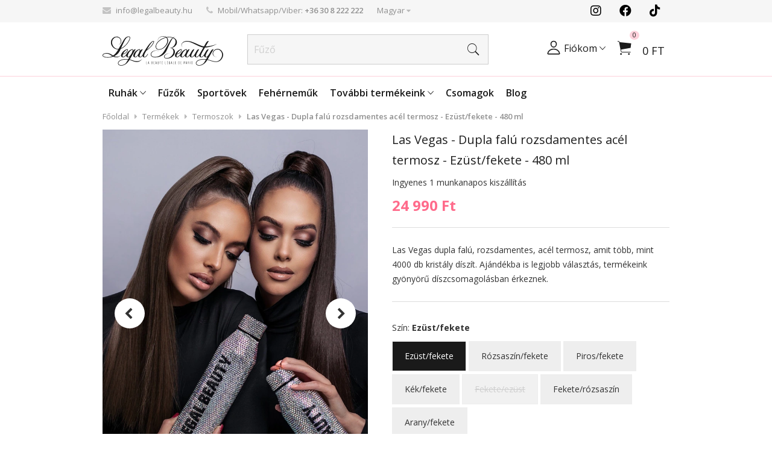

--- FILE ---
content_type: text/html; charset=UTF-8
request_url: https://legalbeauty.hu/termek/Las-Vegas-Ezust-fekete-480-ml/2737?ref=dt_prd_id_2739
body_size: 19374
content:
<!DOCTYPE html>
<html lang="hu-HU">
<head>
        <meta charset="UTF-8">
    <meta http-equiv="X-UA-Compatible" content="IE=edge">
    <meta name="viewport" content="width=device-width, initial-scale=1">
    <meta name="csrf-param" content="_csrf-frontend">
<meta name="csrf-token" content="QxVtFCZR-AqVQRpjSrTEQ-PyhVeZdgPqUsjCL3MaF-sJTQZnExvBfdN4bhlz85AmsJO1H-oiVbo4l6tHGTdBrw==">
        
<!-- iOS -->
<link rel="apple-touch-icon" sizes="57x57" href="/images/icons/apple-icon-57x57.png">
<link rel="apple-touch-icon" sizes="60x60" href="/images/icons/apple-icon-60x60.png">
<link rel="apple-touch-icon" sizes="72x72" href="/images/icons/apple-icon-72x72.png">
<link rel="apple-touch-icon" sizes="76x76" href="/images/icons/apple-icon-76x76.png">
<link rel="apple-touch-icon" sizes="114x114" href="/images/icons/apple-icon-114x114.png">
<link rel="apple-touch-icon" sizes="120x120" href="/images/icons/apple-icon-120x120.png">
<link rel="apple-touch-icon" sizes="144x144" href="/images/icons/apple-icon-144x144.png">
<link rel="apple-touch-icon" sizes="152x152" href="/images/icons/apple-icon-152x152.png">
<link rel="apple-touch-icon" sizes="180x180" href="/images/icons/apple-icon-180x180.png">

<!-- generics -->
<link rel="icon" type="image/png" sizes="36x36" href="/images/icons/android-icon-36x36.png">
<link rel="icon" type="image/png" sizes="48x48" href="/images/icons/android-icon-48x48.png">
<link rel="icon" type="image/png" sizes="72x72" href="/images/icons/android-icon-72x72.png">
<link rel="icon" type="image/png" sizes="96x96" href="/images/icons/android-icon-96x96.png">
<link rel="icon" type="image/png" sizes="144x144" href="/images/icons/android-icon-144x144.png">
<link rel="icon" type="image/png" sizes="192x192" href="/images/icons/android-icon-192x192.png">

<link rel="shortcut icon" sizes="any" type="image/x-icon" href="https://legalbeauty.hu/favicon.ico" id="favicon">
<link rel="icon" type="image/png" sizes="96x96" href="/favicon-96x96.png">
<link rel="icon" type="image/png" sizes="48x48" href="/favicon-48x48.png">
<link rel="icon" type="image/png" sizes="32x32" href="/favicon-32x32.png">
<link rel="icon" type="image/png" sizes="16x16" href="/favicon-16x16.png">

<link rel="icon" type="image/png" sizes="16x16" href="/favicon-16x16.png">
<link rel="mask-icon" href="/safari-pinned-tab.svg" color="#FED1DB">

<!-- Windows 8 IE 10-->
<meta name="msapplication-TileColor" content="#FED1DB">
<meta name="msapplication-TileImage" content="/images/icons/ms-icon-144x144.png">
<meta name="theme-color" content="#FED1DB">
<link rel="manifest" href="https://legalbeauty.hu/manifest.json">    <meta name="facebook-domain-verification" content="4wf9r5beoe8szx3uskmtbyztby50z0">
    <title>Las Vegas - Dupla falú rozsdamentes acél termosz - Ezüst/fekete - 480 ml | Legal Beauty</title>
    <link rel="canonical" href="https://legalbeauty.hu/termek/Las-Vegas-Ezust-fekete-480-ml/2737" />

    <script type="application/ld+json">
    {"@context":"https://schema.org","@type":"FAQPage","mainEntity":[{"@type":"Question","name":"Mi a különbség a London sportöv és az Alaszka szaunaöv között?","acceptedAnswer":{"@type":"Answer","text":"<p>Bár ugyanabból a neoprén anyagból készültek, az <a href=\"https://legalbeauty.hu/termek/Alaszka-Ejfekete-S/202\" target=\"_blank\" rel=\"noopener\">Alaszka szaunaöv</a> és a <a href=\"https://legalbeauty.hu/termek/London-Ejfekete-L/22\" target=\"_blank\" rel=\"noopener\">London sportöv</a> közt van egy lényeges különbség: utóbbi hátrészében van 4 db elasztikus műanyag merevítő, amik megtámasztják és tehermentesítik a derekadat <a href=\"https://legalbeauty.hu/blog/tippek-a-biztonsagos-otthoni-edzeshez/52\" target=\"_blank\" rel=\"noopener\"> sportolás közben</a>, <a href=\"https://legalbeauty.hu/blog/szauna--es-sportov-nem-csak-sportolashoz/22\" target=\"_blank\" rel=\"noopener\">vagy akár napközben is.</a></p>"}},{"@type":"Question","name":"Hogyan válasszam ki az ideális méretet?","acceptedAnswer":{"@type":"Answer","text":"<p>Először is precízen mérd le magad!</p>\r\n<p><a href=\"https://legalbeauty.hu/blog/hogyan-merd-le-magad---a-kulcs-a-megfelelo-fuzo-kivalasztasahoz/10\" target=\"_blank\" rel=\"noopener\">A méretedet feltétlen reggel vedd le, étkezés előtt, két menszesz közti időszakban.</a></p>\r\n<p>Minden terméknél megtalálod a választható méretek alatt az adott <a href=\"https://legalbeauty.hu/termekek/Alakformalo-fuzo/4\" target=\"_blank\" rel=\"noopener\">fűzőhöz</a> tartozó Mérettáblázatot, ami alapján ki tudod választani a számodra ideális fűzőméretet.</p>"}},{"@type":"Question","name":"Szülés után segít a fűző?","acceptedAnswer":{"@type":"Answer","text":"<p>Legyél türelmes a testedhez! <a href=\"https://legalbeauty.hu/blog/fuzo-hasznalat-szules-utan/20\" target=\"_blank\" rel=\"noopener\">Tanácsainkat betartva szülés után újra fantasztikus lehet az alakod :)</a></p>"}},{"@type":"Question","name":"Érdemes alakformáló fűzőben edzeni?","acceptedAnswer":{"@type":"Answer","text":"<p><span style=\"font-weight: 400;\"><a href=\"https://legalbeauty.hu/blog/szauna--es-sportov-nem-csak-sportolashoz/22\" target=\"_blank\" rel=\"noopener\">A sportolás eredményességét nagyban növeli</a> egy <a href=\"https://legalbeauty.hu/termekek/Szaunaovek/1\" target=\"_blank\" rel=\"noopener\">szaunaöv</a> is, de a <a href=\"https://legalbeauty.hu/termekek/Sportovek/2\" target=\"_blank\" rel=\"noopener\">sportöv</a>eknek és a fűzőknek az az előnye, hogy merevítéssel rendelkeznek, így védik a derekadat. </span></p>\r\n<p><span style=\"font-weight: 400;\">Intenzív sporthoz a mellény formájú <a href=\"https://legalbeauty.hu/termek/New-York-Nude-testszinu-L/189?ref=dt_prd_id_185\" target=\"_blank\" rel=\"noopener\">New York fűző</a> ajánlott.</span><span style=\"font-weight: 400;\"> </span></p>"}},{"@type":"Question","name":"Vékonyabb derekat szeretnék, melyik Legal Beauty terméket ajánlanátok?","acceptedAnswer":{"@type":"Answer","text":"<p><span style=\"font-weight: 400;\">A <a href=\"https://legalbeauty.hu/termekek/Alakformalo-fuzo/4\" target=\"_blank\" rel=\"noopener\">fűzők</a> azonnal vékonyabb külsővel ajándékoznak meg - a leglátványosabb eredményt a <a href=\"https://legalbeauty.hu/termek/Milano-Ejfekete-XS/94\" target=\"_blank\" rel=\"noopener\">Milánó</a> fűző viselésével érheted el.</span></p>\r\n<p><span style=\"font-weight: 400;\">Ha tartós karcsúságra vágysz, hordd minden nap a kedvenc fűződet, és <a href=\"https://legalbeauty.hu/blog/tippek-a-biztonsagos-otthoni-edzeshez/52\" target=\"_blank\" rel=\"noopener\">sportolás közben</a> viselj <a href=\"https://legalbeauty.hu/termekek/Sportovek/2\" target=\"_blank\" rel=\"noopener\">sportövet</a>, vagy <a href=\"https://legalbeauty.hu/termekek/Sportmellenyek/3\" target=\"_blank\" rel=\"noopener\">sportmellényt</a>!</span></p>"}},{"@type":"Question","name":"Fogyáshoz hatékonyak az edzőpántos edzések?","acceptedAnswer":{"@type":"Answer","text":"<p><span style=\"font-weight: 400;\">Igen, az </span><a href=\"https://legalbeauty.hu/termek/Legal-Beauty-Edzopant-szett-Medium-1-szett/324\" target=\"_blank\" rel=\"noopener\"><span style=\"font-weight: 400;\">edzőpántos</span></a><span style=\"font-weight: 400;\"> edzések hatékonyan átmozgatnak, így látványosan formálják a kritikus pontokat a testeden.</span></p>\r\n<p><span style=\"font-weight: 400;\">Az intenzívebb fogyás érdekében érdemes az edzőpántok használata közben </span><a href=\"https://legalbeauty.hu/termekek/Sportovek/2\" target=\"_blank\" rel=\"noopener\"><span style=\"font-weight: 400;\">sport-</span></a><span style=\"font-weight: 400;\"> vagy </span><a href=\"https://legalbeauty.hu/termekek/Szaunaovek/1\" target=\"_blank\" rel=\"noopener\"><span style=\"font-weight: 400;\">szaunaövet</span></a><span style=\"font-weight: 400;\"> viselni - maximalistáknak <a href=\"https://legalbeauty.hu/termekek/Sportmellenyek/3\" target=\"_blank\" rel=\"noopener\">sportmellényt</a> ;)</span></p>"}},{"@type":"Question","name":"Hol tudok alakformáló fűzőt vásárolni?","acceptedAnswer":{"@type":"Answer","text":"<p><a href=\"https://legalbeauty.hu/termekek/Alakformalo-fuzo/4\" target=\"_blank\" rel=\"noopener\">Az alakformáló fűzőket ide kattintva találod :)</a></p>"}},{"@type":"Question","name":"Mennyi a szállítási idő?","acceptedAnswer":{"@type":"Answer","text":"<p>A munkanapokon 15:30-ig megvásárolt termékeket 1 munkanapon belül átadjuk a GLS-nek, akik az ezt következő munkanapon <strong>8 és 17 óra között</strong> fogják a csomagot kézbesíteni. <a href=\"https://legalbeauty.hu/termekek\" target=\"_blank\" rel=\"noopener\">Rendeld meg most a kedvenc terméked!</a></p>"}},{"@type":"Question","name":"Szülés után melyik alakformáló fűzőt viseljem, és mikortól?","acceptedAnswer":{"@type":"Answer","text":"<p>A <a href=\"https://legalbeauty.hu/blog/fuzo-hasznalat-szules-utan/20\" target=\"_blank\" rel=\"noopener\">szülés utáni felépülésedhez</a> a <a title=\"3 méretig szűkíthető!\" href=\"https://legalbeauty.hu/termek/New-York-Ejfekete-S/90\" target=\"_blank\" rel=\"noopener\">New York fűzős mellény</a> vagy a <a title=\"A legerősebb, legstrapabíróbb fűző ez!\" href=\"https://legalbeauty.hu/termek/Milano-Ejfekete-M/96\" target=\"_blank\" rel=\"noopener\">Milánó alakformáló fűző</a> lehet a legjobb választás, de bármelyik <a title=\"Bármelyik fűzőnket választod, jól jársz!\" href=\"https://legalbeauty.hu/termekek/Alakformalo-fuzo/4\" target=\"_blank\" rel=\"noopener\">fűzőt</a> is válaszd, a gyengéd tartást meghálálja a fájós hátad. <br />A fűzők segítenek a kitágult méhednek abban, hogy újra felvegye a normális méretét. <br />Ha 175 cm-nél magasabb vagy, a <a href=\"https://legalbeauty.hu/termek/Parizs-hosszitott-Nude-testszinu-M/174?ref=dt_prd_id_171\" target=\"_blank\" rel=\"noopener\">Párizs</a>, illetve a <a href=\"https://legalbeauty.hu/termek/Los-Angeles-hosszitott-Ejfekete-L/182?ref=dt_prd_id_180\" target=\"_blank\" rel=\"noopener\">Los Angeles</a> fűzők hosszított változatát válaszd!<br />Érdemes <a href=\"https://legalbeauty.hu/termekek/Kiegeszitok/6?ref=dt_mn\" target=\"_blank\" rel=\"noopener\">méretbővítővel</a> együtt megvásárolnod a kiválasztott fűzőt, mert így könnyedén tudod szűkíteni a méretet annak megfelelően, ahogy visszafele húzódik a méhed. <a href=\"https://legalbeauty.hu/csomag/Parizs-Ejfekete-Alakformalo-fuzo-Meretbovito/9\" target=\"_blank\" rel=\"noopener\">Csomagban</a> jobban megéri!</p>\r\n<p>Mindig kérd ki orvosod véleményét; ha császárral szültél, feltétlen vegyél a fűző alá <a title=\"Olyan, mintha a második bőröd lenne :)\" href=\"https://legalbeauty.hu/termek/Alakformalo-magasitott-bugyi-Fekete-Normal-M-L/419\" target=\"_blank\" rel=\"noopener\">magasított bugyit</a>, vagy vékony pamut felsőt! </p>"}},{"@type":"Question","name":"Az alakformáló fűző segít a tartásjavításban?","acceptedAnswer":{"@type":"Answer","text":"<p>Igen, az <a href=\"https://legalbeauty.hu/termekek/Alakformalo-fuzo/4\" target=\"_blank\" rel=\"noopener\">alakformáló fűzők</a> javítják a tartásod, mivel gyengéden megtámasztják a derekadat és a hátadat.</p>"}},{"@type":"Question","name":"Hogyan vegyem fel a fűzőket?","acceptedAnswer":{"@type":"Answer","text":"<p>A <a href=\"https://legalbeauty.hu/termekek/Alakformalo-fuzo/4\" target=\"_blank\" rel=\"noopener\">fűzőt</a> álló, vagy fekvő helyzetben veheted fel könnyedén.</p>\r\n<p>A bekapcsolást alulról vagy felülről kezd, de semmiképp se középről, mivel ebben az esetben nehezebb lesz az alakodra igazítanod a fűzőt.</p>"}},{"@type":"Question","name":"Az alakformáló fűző viselésével elkerülhetőek a kisebb sérülések sportolásnál?","acceptedAnswer":{"@type":"Answer","text":"<p>A <a href=\"https://legalbeauty.hu/termekek/Sportovek/2\" target=\"_blank\" rel=\"noopener\">sportövek</a> és <a href=\"https://legalbeauty.hu/termekek/Alakformalo-fuzo/4\" target=\"_blank\" rel=\"noopener\">alakformáló fűzők</a> hatékonyan megtámasztják a derekadat, így a <a href=\"https://legalbeauty.hu/blog/tippek-a-biztonsagos-otthoni-edzeshez/52\" target=\"_blank\" rel=\"noopener\">sportolás közbeni használatukkal</a> elkerülheted a húzódásokat, rándulásokat és a becsípődéseket.</p>"}},{"@type":"Question","name":"Hogyan válasszak méretet az alakformáló fűző esetén?","acceptedAnswer":{"@type":"Answer","text":"<p><a href=\"https://legalbeauty.hu/blog/hogyan-merd-le-magad---a-kulcs-a-megfelelo-fuzo-kivalasztasahoz/10\" target=\"_blank\" rel=\"noopener\">A méretedet feltétlen reggel vedd le, étkezés előtt, két menszesz közti időszakban.</a></p>\r\n<p>Minden terméknél megtalálod az adott <a href=\"https://legalbeauty.hu/termekek/Alakformalo-fuzo/4\" target=\"_blank\" rel=\"noopener\">fűzőhöz</a> tartozó Mérettáblázatot a választható méretek alatt.</p>\r\n<p>Ha az értékek alapján két fűzőméret közé esel, és csak karcsúbb alakra vágysz, inkább a kisebb méretet válaszd, mert a nagyobb nem biztos, hogy optimálisan illeszkedne az alakodhoz. Sportoláshoz viszont a nagyobbik méret javasolt!</p>"}},{"@type":"Question","name":"Mennyire “kemények” az edzőpántos edzések?","acceptedAnswer":{"@type":"Answer","text":"<p><span style=\"font-weight: 400;\">Az </span><a href=\"https://legalbeauty.hu/termek/Legal-Beauty-Edzopant-szett-Medium-1-szett/324\" target=\"_blank\" rel=\"noopener\"><span style=\"font-weight: 400;\">edzőpántos</span></a><span style=\"font-weight: 400;\"> edzések intenzitása </span><span style=\"font-weight: 400;\">az összeállított gyakorlatsortól, valamint a használt edzőpántok számától is függ, így mind kezdők, mind haladók számára ideális mozgásformát jelenthetnek. </span></p>"}},{"@type":"Question","name":"Melyik alakformáló fűzőt ajánljátok sportoláshoz?","acceptedAnswer":{"@type":"Answer","text":"<p>Sportoláshoz alapvetően az <a href=\"https://legalbeauty.hu/termek/Alaszka-Ejfekete-M/1\" target=\"_blank\" rel=\"noopener\">Alaszka szaunaöv</a> és az extra derékpántos <a href=\"https://legalbeauty.hu/termek/Miami-Ejfekete-L/2336\" target=\"_blank\" rel=\"noopener\">Miami</a>, <a href=\"https://legalbeauty.hu/termek/London-Ejfekete-L/22\" target=\"_blank\" rel=\"noopener\">London</a> és <a href=\"https://legalbeauty.hu/termek/Berlin-Ejfekete-L/158\" target=\"_blank\" rel=\"noopener\">Berlin</a> sportövek a legjobbak.</p>"}},{"@type":"Question","name":"Melyik alakformáló fűzőt viselhetem egyből szülés után?","acceptedAnswer":{"@type":"Answer","text":"<p>A <a href=\"https://legalbeauty.hu/termek/Parizs-Nude-testszinu-M/167\" target=\"_blank\" rel=\"noopener\">Párizs</a> és <a href=\"https://legalbeauty.hu/termek/Los-Angeles-Kiralykek-M/506\" target=\"_blank\" rel=\"noopener\">Los Angeles</a> fűzők kényelmesek, és jól mutatnak. <br />Ha extra erős fűzőre vágysz, a <a href=\"https://legalbeauty.hu/termek/Milano-Ejfekete-M/96\" target=\"_blank\" rel=\"noopener\">Milánó</a> vagy a <a href=\"https://legalbeauty.hu/termek/New-York-Nude-testszinu-M/188\" target=\"_blank\" rel=\"noopener\">New York fűző</a> az, amit keresel!</p>"}},{"@type":"Question","name":"Ha nem jó a méret, van lehetőség cserére?","acceptedAnswer":{"@type":"Answer","text":"<p>Természetesen van!</p>\r\n<p><a href=\"https://legalbeauty.hu/termekcsere\" target=\"_blank\" rel=\"noopener\">A termékcsere folyamatáról itt olvashatsz bővebben. </a></p>\r\n<p><a href=\"https://legalbeauty.hu/csere\" target=\"_blank\" rel=\"noopener\">A cseréhez szükséges űrlapot pedig itt érheted el.</a></p>"}},{"@type":"Question","name":"Az alakformáló fűzők enyhítik a menstruációs görcsöket?","acceptedAnswer":{"@type":"Answer","text":"<p>Az <a href=\"https://legalbeauty.hu/termekek/Alakformalo-fuzo/4\" target=\"_blank\" rel=\"noopener\">alakformáló fűző</a> a viselés során enyhe nyomást gyakorol a hasi részre, ami csökkentheti a menstruációs görcsök okozta fájdalmat. <br />Azonban mindenképp fordulj orvoshoz, mivel a menstruációs görcs komolyabb nőgyógyászati probléma jele is lehet!</p>"}},{"@type":"Question","name":"Igazi homokóra alakot szeretnék. Melyik fűző a legalkalmasabb erre?","acceptedAnswer":{"@type":"Answer","text":"<p>A tökéletes homokóra alakot leginkább a <a href=\"https://legalbeauty.hu/termek/Los-Angeles-Ejfekete-M/84\" target=\"_blank\" rel=\"noopener\">Los Angeles fűzővel</a> tudod elérni. Hét acél merevítő nagyon erős tartást, a könnyen kezelhető kapcsok és az extra szűkítő derékpánt pedig csodás alakot biztosít.</p>"}},{"@type":"Question","name":"Két méret közt vagyok. A kisebb vagy nagyobb alakformáló fűzőt vegyem meg?","acceptedAnswer":{"@type":"Answer","text":"<p><a href=\"https://legalbeauty.hu/blog/hogyan-merd-le-magad---a-kulcs-a-megfelelo-fuzo-kivalasztasahoz/10\" target=\"_blank\" rel=\"noopener\">A méretedet feltétlen reggel vedd le, étkezés előtt, két menszesz közti időszakban.</a></p>\r\n<p>Minden terméknél megtalálod a választható méretek alatt az adott <a href=\"https://legalbeauty.hu/termekek/Alakformalo-fuzo/4\" target=\"_blank\" rel=\"noopener\">fűzőhöz</a> tartozó Mérettáblázatot.</p>\r\n<p>Ha az értékek alapján két fűzőméret közé esel, és csak karcsúbb alakra vágysz, inkább a kisebb méretet válaszd, mert a nagyobb nem biztos, hogy optimálisan illeszkedne az alakodhoz.</p>\r\n<p>Azonban ha műtét után lábadozol, illetve sportoláshoz szeretnéd a fűzőt használni, vagy akár tartásjavításhoz, a nagyobb méretet javasoljuk.</p>"}},{"@type":"Question","name":"Naponta hány órán át viseljem az alakformáló fűzőt, hogy látszódjon a hatása?","acceptedAnswer":{"@type":"Answer","text":"<p>Az <a title=\"Válaszd a hozzád illő fűzőt!\" href=\"https://legalbeauty.hu/termekek/Alakformalo-fuzo/4\" target=\"_blank\" rel=\"noopener\">alakformáló fűző</a> viseléséhez fokozatosan érdemes hozzászoktatnod magad. Eleinte csak pár órán át hordd, azután ahogy telnek a napok, <a title=\"Legyél csodás minden nap ;)\" href=\"https://legalbeauty.hu/blog/a-fuzo-mint-mindennapi-tars/21\" target=\"_blank\" rel=\"noopener\">egyre többet viselheted</a>. Mindig figyelj arra, hogy a fűző ne legyen túl szoros, hanem csak kényelmesen simuljon a vonalaidra.</p>"}},{"@type":"Question","name":"Császármetszés után melyik alakformáló fűzőtöket viseljem, és mikortól?","acceptedAnswer":{"@type":"Answer","text":"<p>Császármetszés után az a legfontosabb, hogy begyógyuljon a sebed, és újra összezáródjon a hasizmod.</p>\r\n<p>A <a href=\"https://legalbeauty.hu/termek/Parizs-Nude-testszinu-M/167\" target=\"_blank\" rel=\"noopener\">Párizs</a> és <a href=\"https://legalbeauty.hu/termek/Los-Angeles-Kiralykek-M/506\" target=\"_blank\" rel=\"noopener\">Los Angeles</a> fűzők nagyon kényelmesek.</p>\r\n<p>Ha extra erős fűzőre vágysz, a <a href=\"https://legalbeauty.hu/termek/Milano-Ejfekete-M/96\" target=\"_blank\" rel=\"noopener\">Milánó</a> vagy a <a href=\"https://legalbeauty.hu/termek/New-York-Nude-testszinu-M/188\" target=\"_blank\" rel=\"noopener\">New York fűző</a> az, amit keresel! Utóbbiakból <a href=\"https://legalbeauty.hu/termek/Los-Angeles-hosszitott-Ejfekete-L/182\" target=\"_blank\" rel=\"noopener\">hosszított verzió</a> is elérhető a sokak által irigyelt magas hölgyek kedvéért.</p>\r\n<p><strong>Mindig viselj a fűző alatt <a href=\"https://legalbeauty.hu/termek/Alakformalo-magasitott-bugyi-Nude-testszinu-Normal-M-L/411\" target=\"_blank\" rel=\"noopener\">magasított bugyit</a>,</strong> vagy vékony pamut felsőt, és ne erőltesd túl magad, nehogy a sebed felszakadjon!</p>\r\n<p>Mielőtt hordani kezdenéd az alakformáló fűzőt,<strong> kérd ki orvosod tanácsát</strong>!</p>"}},{"@type":"Question","name":"Hogyan moshatom az alakformáló fűzőket?","acceptedAnswer":{"@type":"Answer","text":"<p>Annak érdekében, hogy hosszú ideig jó állapotban legyen a fűződ, <a title=\"Így tisztítsd a fűződet\" href=\"https://legalbeauty.hu/blog/utmutato-a-legal-beauty-termekek-tisztitasahoz/13\" target=\"_blank\" rel=\"noopener\">mosózsákban mosd, maximum 30 fokon</a>; a centrifuga intenzitása ne legyen magasabb 800-nál!<br />Ami a legfontosabb, hogy <strong>amíg nedves az anyag, ne nyúlj a tépőzárhoz!</strong> Mivel a tépőzár jól van rögzítve, így magával ragadhat egy darabot a felpuhult anyagból, ami teljesen tönkreteheti a fűzőt.</p>"}},{"@type":"Question","name":"Rossz a tartásom, és rettentő fejfájások gyötörnek. A fűző viselése csökkentheti a fejfájásaim és migrénjeim intenzitását?","acceptedAnswer":{"@type":"Answer","text":"<p>A tartásodon feltétlen javít az <a href=\"https://legalbeauty.hu/termekek/Alakformalo-fuzo/4\" target=\"_blank\" rel=\"noopener\">alakformáló fűző</a>. Ha jobb a tartásod, több levegő jut be a tüdődbe, így jobb lesz az agyad vérellátása is - ebből adódóan csökkenhet a fejfájásod, ha rendszeresen hordasz fűzőt.</p>\r\n<p>Ha mégsem csökken a fejfájás, feltétlen fordulj orvoshoz!</p>"}},{"@type":"Question","name":"Aludhatok az alakformáló fűzőben?","acceptedAnswer":{"@type":"Answer","text":"<p>Igen, alhatsz <a href=\"https://legalbeauty.hu/termekek/Alakformalo-fuzo/4\" target=\"_blank\" rel=\"noopener\">alakformáló fűzőben</a>.</p>"}},{"@type":"Question","name":"Szétnyílt hasizom esetén segítenek a fűzőitek?","acceptedAnswer":{"@type":"Answer","text":"<p>Ha csak egy-másfél ujjnyira maradt nyitva a hasizmod <a href=\"https://legalbeauty.hu/blog/fuzo-hasznalat-szules-utan/20\" target=\"_blank\" rel=\"noopener\">a szülés után hat héttel</a>, a speciális torna mellett jót tehet, ha hordasz <a href=\"https://legalbeauty.hu/termekek/Alakformalo-fuzo/4\" target=\"_blank\" rel=\"noopener\">alakformáló fűzőt</a>. </p>\r\n<p>Nagyobb mértékű diastasis esetén mindenképp konzultálj az orvosoddal.</p>"}},{"@type":"Question","name":"Alakformáló fűzőt érdemes használni csak egy-egy “alkalomra”?","acceptedAnswer":{"@type":"Answer","text":"<p><span style=\"font-weight: 400;\">Természetesen :) Ha csak egy-egy alkalommal akarsz kitűnni a darázsderekaddal, akkor is kitűnő választás egy <a href=\"https://legalbeauty.hu/termekek/Alakformalo-fuzo/4\" target=\"_blank\" rel=\"noopener\">alakformáló fűző</a>! </span></p>\r\n<p><span style=\"font-weight: 400;\">Viszont <a href=\"https://legalbeauty.hu/blog/a-fuzo-mint-mindennapi-tars/21\" target=\"_blank\" rel=\"noopener\">ha ritkán használod a fűződet,</a> előfordulhat, hogy két viselés közt megváltozik a méreted - ezért <strong>a bál, vagy esküvő előtti héten feltétlen mérd le magad még egyszer!</strong> Már csak azért is, hogy ha másik méretre lenne szükséged, legyen időd megrendelni az új fűződet, vagy egy <a href=\"https://legalbeauty.hu/termekek/Kiegeszitok/6\" target=\"_blank\" rel=\"noopener\">méretbővítőt</a>, ha szükséges ;)</span></p>"}},{"@type":"Question","name":"Melyik a legerősebb alakformáló fűzőtök?","acceptedAnswer":{"@type":"Answer","text":"<p>A <a href=\"https://legalbeauty.hu/termek/Milano-Ejfekete-L/97\" target=\"_blank\" rel=\"noopener\">Milánó a legstrapabíróbb fűzőnk</a>, ami ráadásul rendkívül erős tartást is ad - utóbbit a nagy kapcsokon kívül 7 db acél merevítő biztosítja. A nagyobb acélkapcsok miatt a három méret szélesebb állíthatóságot eredményez, vagyis ezzel a fűzővel egy termékben 1,5 méretet kapsz. A kapcsok 100% latexben vannak a még stabilabb tartás érdekében. </p>"}}]}    </script>

                    


    <!-- Google Tag Manager -->
<script>
    (function (w, d, s, l, i) {
        w[l] = w[l] || [];
        w[l].push({
            'gtm.start':
                new Date().getTime(), event: 'gtm.js'
        });
        var f = d.getElementsByTagName(s)[0],
            j = d.createElement(s), dl = l != 'dataLayer' ? '&l=' + l : '';
        j.async = true;
        j.src =
            'https://www.googletagmanager.com/gtm.js?id=' + i + dl;
        f.parentNode.insertBefore(j, f);
    })(window, document, 'script', 'dataLayer', 'GTM-PJ4KM8M3');
</script>
<!-- End Google Tag Manager -->

    
    <script>
        // Create BP element on the window
        window["bp"] = window["bp"] || function () {
            (window["bp"].q = window["bp"].q || []).push(arguments);
        };
        window["bp"].l = 1 * new Date();

        // Insert a script tag on the top of the head to load bp.js
        scriptElement = document.createElement("script");
        firstScript = document.getElementsByTagName("script")[0];
        scriptElement.async = true;
        scriptElement.src = 'https://pixel.barion.com/bp.js';
        firstScript.parentNode.insertBefore(scriptElement, firstScript);
        window['barion_pixel_id'] = 'BP-74F0LFUTGe-C8';

        // Send init event
        bp('init', 'addBarionPixelId', window['barion_pixel_id']);
    </script>

    <noscript>
        <img height="1" width="1" style="display:none" alt="Barion Pixel" src="https://pixel.barion.com/a.gif?ba_pixel_id='BP-74F0LFUTGe-C8'&ev=contentView&noscript=1">
    </noscript>
        <link rel="alternate" hreflang="hu-HU" href="https://legalbeauty.hu/termek/Las-Vegas-Ezust-fekete-480-ml/2737?ref=dt_prd_id_2739"  />
<link rel="alternate" hreflang="en-US" href="https://legalbeauty.com/product/Las-Vegas-Ezust-fekete-480-ml/2737?ref=dt_prd_id_2739"  />
<link rel="alternate" hreflang="en-GB" href="https://legalbeauty.co.uk/product/Las-Vegas-Ezust-fekete-480-ml/2737?ref=dt_prd_id_2739"  />
<link rel="alternate" hreflang="de-DE" href="https://legalbeauty.de/product/Las-Vegas-Ezust-fekete-480-ml/2737?ref=dt_prd_id_2739"  />
<link rel="alternate" hreflang="de-AT" href="https://legalbeauty.at/product/Las-Vegas-Ezust-fekete-480-ml/2737?ref=dt_prd_id_2739"  />
<link rel="alternate" hreflang="en-IE" href="https://legalbeauty.ie/product/Las-Vegas-Ezust-fekete-480-ml/2737?ref=dt_prd_id_2739"  />
<link rel="alternate" hreflang="en-SG" href="https://legalbeauty.sg/product/Las-Vegas-Ezust-fekete-480-ml/2737?ref=dt_prd_id_2739"  />
<link rel="alternate" hreflang="en-NZ" href="https://legalbeauty.co.nz/product/Las-Vegas-Ezust-fekete-480-ml/2737?ref=dt_prd_id_2739"  />
<link rel="alternate" hreflang="en-AU" href="https://legalbeauty.com.au/product/Las-Vegas-Ezust-fekete-480-ml/2737?ref=dt_prd_id_2739"  />
<link rel="alternate" hreflang="en-CA" href="https://legalbeauty.ca/product/Las-Vegas-Ezust-fekete-480-ml/2737?ref=dt_prd_id_2739"  />
<link rel="alternate" hreflang="en-HK" href="https://legalbeauty.hk/product/Las-Vegas-Ezust-fekete-480-ml/2737?ref=dt_prd_id_2739"  />
    
    
    <script type="application/ld+json">{"@context":"https://schema.org","@type":"Product","name":"Las Vegas - Ezüst/fekete - 480 ml","image":["https://img.legalbeauty.com/HY-tyK5S/s-b4:bh-Fpzsj4pYPrp60nfmmLmSpMghuH4Wn55/i/57125036.png","https://img.legalbeauty.com/HY-tyK5S/s-b4:I2gRMdynBvxz6bJkaOLwmEsqhC4jaBEx55/i/67223716.png","https://img.legalbeauty.com/HY-tyK5S/s-b4:3v1o9iuK80eJzqLG8S2IgUcLQqDe_Wj255/i/87878672"],"description":"","offers":{"@type":"Offer","url":"https://legalbeauty.hu/termek/Las-Vegas-Ezust-fekete-480-ml/2737","priceCurrency":"HUF","price":24990,"availability":"https://schema.org/InStock","itemCondition":"https://schema.org/NewCondition","seller":{"@type":"Organization","name":"Legal Beauty Kft."}},"brand":{"@type":"Brand","name":"Legal Beauty Kft."}}</script>
<script type="application/ld+json">{"@context":"https://schema.org","@type":"BreadcrumbList","itemListElement":[{"@type":"ListItem","position":1,"item":{"@id":"https://legalbeauty.hu/termekek","name":"Termékek"}},{"@type":"ListItem","position":2,"item":{"@id":"https://legalbeauty.hu/termekek/Termoszok/90","name":"Termoszok"}},{"@type":"ListItem","position":3,"item":{"name":"Las Vegas - Dupla falú rozsdamentes acél termosz - Ezüst/fekete - 480 ml"}}]}</script>
<script type="application/ld+json">{"@context":"https://schema.org","@type":"Organization","name":"Legal Beauty Kft.","url":"https://legalbeauty.hu","logo":"https://legalbeauty.hu/images/schema/logo.svg","contactPoint":{"@type":"ContactPoint","telephone":"+36 30 8 222 222","contactType":"customer service","email":"info@legalbeauty.hu"},"address":{"@type":"PostalAddress","streetAddress":"Lágymányosi utca 12. fszt. 2.","addressLocality":"Budapest","postalCode":"1111","addressCountry":"HU"},"sameAs":["https://www.instagram.com/legalbeauty.hu","https://www.facebook.com/legalbeauty.hu","https://www.tiktok.com/@legalbeauty"]}</script>
<script type="application/ld+json">{"@context":"https://schema.org","@type":"WebSite","name":"Legal Beauty","url":"https://legalbeauty.hu","potentialAction":{"@type":"SearchAction","target":"https://legalbeauty.hu/product/default/search?ProductSearchForm[search_term]={search_term_string}","query-input":"required name=search_term_string"}}</script>

    <meta property="og:description" content="Las Vegas - Las Vegas dupla falú, rozsdamentes, acél termosz, amit több, mint 4000 db kristály díszít. Ajándékba is legjobb választás, termékeink gyönyörű díszcsomagolásban érkeznek.">
<meta property="og:image" content="https://img.legalbeauty.com/HY-tyK5S/s-b4:2VilrIuhxkwBRVivJf7rkDzaZDzZWKWs55/c:sc_w:1200_h:627/w:1200_h:627_bg:F9F9F9_l:otext:nop:%20/bg:ffffff_w:500_h:627_x:350_l:lo:57125036.png/c:fit_w:415_h:415_y:195_x:-335_l:lo:logo-legalbeauty/w:600_x:-241_y:-30_l:otext:b64,OpenSans,w600,s:54,lines:16,left,wrap:TGFzIFZlZ2FzIC0gRXrDvHN0L2Zla2V0ZSAtIDQ4MCBtbA/i/57125036.png/seo/57125036.png">
<meta name="description" content="Las Vegas - Las Vegas dupla falú, rozsdamentes, acél termosz, amit több, mint 4000 db kristály díszít. Ajándékba is legjobb választás, termékeink gyönyörű díszcsomagolásban érkeznek.">
<meta property="og:type" content="website">
<meta property="og:url" content="https://legalbeauty.hu/termek/Las-Vegas-Ezust-fekete-480-ml/2737?ref=dt_prd_id_2739">
<meta property="og:title" content="Las Vegas - Dupla falú rozsdamentes acél termosz - Ezüst/fekete - 480 ml | Legal Beauty">
<meta property="og:site_name" content="Legal Beauty">
<link href="/assets/8/88f956657c/a24a01f/css/postcode.min.css" rel="stylesheet">
<link href="https://cdnjs.cloudflare.com/ajax/libs/font-awesome/5.15.1/css/all.min.css" rel="stylesheet">
<link href="/assets/8/88f956657c/3ab2b69e/css/main.min.css" rel="stylesheet">
<link href="/assets/8/88f956657c/903024df/jquery.fancybox.css" rel="stylesheet">
<link href="/assets/8/88f956657c/50233c06/css/ionicons.css" rel="stylesheet">
<link href="/assets/8/88f956657c/57fc4ff1/css/owl.carousel.css" rel="stylesheet">
<link href="/assets/8/88f956657c/57fc4ff1/css/owl.theme.default.css" rel="stylesheet">
<link href="/assets/8/88f956657c/dc922bed/css/sweetalert.min.css" rel="stylesheet"></head>
<body class="fullwidth ">
<div class="jPanel-blocker"></div>
<div id="wrapper">

<div id="cart-sidebar" data-item-count="0">
    </div>

<div id="search-backdrop" class="search-backdrop"></div>
<div id="mobile-search" class="mobile-search">
    <div class="mobile-search-header">
        Keresés        <i class="moblie-search-close ion-close pull-right"></i>
    </div>
    <div class="mobile-search-content"></div>
</div>
<!-- Top Bar
================================================== -->
<div id="top-bar" class="top-bar">
    <div class="container container-md">

        <div class="ten columns">
            <div class="hidden-xs">
                <ul class="top-bar-menu">
                    <li>
                        <i class="fa fa-envelope"></i> <a href="mailto:info@legalbeauty.hu">info@legalbeauty.hu</a>                    </li>
                    <li>
                        <i class="fa fa-phone"></i> Mobil/Whatsapp/Viber: <strong><a href="tel: +36 30 8 222 222">+36 30 8 222 222</a></strong>                    </li>
                    
<li>
            <div class="top-bar-dropdown">
            <span>Magyar</span>

            <ul class="options">
                <li>
                    <div class="arrow"></div>
                </li>
                                    <li><a href="/setting/default/set?name=languageId&amp;value=en-US">English (US)</a></a></li>
                            </ul>
        </div>
    </li>
                                    </ul>
            </div>
            <div class="hidden-sm-up">
                <div class="top-bar-menu">
                    <div class="pull-left">
                        <div><i class="fa fa-envelope"></i> <a href="mailto:info@legalbeauty.hu">info@legalbeauty.hu</a></div>
                        <div><i class="fa fa-phone"></i> <strong><a href="tel: +36 30 8 222 222">+36 30 8 222 222</a></strong></div>
                    </div>
                    <div class="pull-right">
                        
<div>
            <div class="top-bar-dropdown">
            <span>Magyar</span>

            <ul class="options">
                <li>
                    <div class="arrow"></div>
                </li>
                                    <li><a href="/setting/default/set?name=languageId&amp;value=en-US">English (US)</a></a></li>
                            </ul>
        </div>
    </div>
                                            </div>
                </div>
            </div>
        </div>

        <!-- Social Icons -->
        
<div class="six columns">
    <ul class="social-icon-top">
                    <li class="item-instagram">
                <a class="top-icon-instagram" href="https://www.instagram.com/legalbeauty.hu" rel="noopener" target="_blank"><i class="fab fa-instagram"></i></a>            </li>
                    <li class="item-facebook">
                <a class="top-icon-facebook" href="https://www.facebook.com/legalbeauty.hu" rel="noopener" target="_blank"><i class="fab fa-facebook"></i></a>            </li>
                    <li class="item-tiktok">
                <a class="top-icon-tiktok" href="https://www.tiktok.com/@legalbeauty" rel="noopener" target="_blank"><i class="fab fa-tiktok"></i></a>            </li>
            </ul>
</div>
    </div>
</div>

<div class="clearfix"></div>

<div class="menu-wrapper" id="menu-wrapper-1">
<!-- Header
================================================== -->
    <div class="container container-md">
        <!-- Logo -->
        <div class="four columns">
            <div id="logo" class="hidden-xs">
                <a class="logo-link" href="/"><img src="/images/logo.svg" alt="Legal Beauty"/></a>
            </div>
        </div>

        <div class="seven columns">
            
<div id="header-search" class="header-search">
    <nav id="top-search" class="top-search">
        <form id="search-form" action="/product/default/search" method="get" autocomplete="off">        <div class="search-inputs-wrapper">
            <div class="search-inputs-container">
                <div class="search-field-container">
                    <div class="form-row form-row-wide field-search-field required">

<input type="text" id="search-field" class="search-field" name="ProductSearchForm[search_term]" placeholder="Keresés..." aria-required="true">

<div class="help-block"></div>
</div>                </div>
                <div class="search-button-container">
                    <button type="submit" class="search-button"><span class="ion-ios-search"></span></button>                </div>
            </div>
            <div class="search-typeahead-list">
                <div class="search-label-container">
                    <ul>

                    </ul>
                </div>
                <div class="search-product-container">
                    <ul>

                    </ul>
                </div>
            </div>
        </div>
        </form>    </nav>
</div>        </div>
        <!-- Additional Menu -->
        <div class="five columns">
            <div class="menu-right" id="menu-right">
                <div class="header-cart" id="header-cart">
                    
<div id="cart" data-item-count="0">
    <!-- Button -->
    <div class="cart-btn">
        <a class="button adc" title="Kosár megtekintése">
            <span class="ion-ios-cart">
                <i class="badge">0</i>
            </span>
            <i class="hidden-xs">0 Ft</i>
        </a>
    </div>
</div>
                </div>
                <div class="hidden-sm-up mobile-search-trigger-container">
                    <input type="text" class="search-field mobile-search-trigger-input">
                    <button type="button" class="mobile-search-trigger"><span class="ion-ios-search"></span></button>                </div>
                <div class="personal-menu" id="personal-menu">
                    <ul>
                        <li class="dropdown" id="profileDd">
                                                            <ion-icon name="person-outline"></ion-icon>
                                                        <span class="hidden-xs" style="font-size: 16px; vertical-align: super;">Fiókom</span>
                            <span class="ion-ios-arrow-down hidden-xs" style="font-size: 16px; vertical-align: super;"></span>
                            <ul class="submenu">
                                                                    <li class="auth-menu">
                                        <a href="/bejelentkezes">Belépés</a>
                                    </li>
                                    <li class="auth-menu">
                                        <a href="/regisztracio">Regisztráció</a>
                                    </li>
                                                                                                        
                            </ul>
                        </li>
                    </ul>
                </div>
            </div>
        </div>
    </div>
</div>
    <div class="menu-wrapper-2" id="menu-wrapper-2">
        <div class="container container-md">
            <!-- Logo -->
            <div class="sixteen columns">
                
<div class="menu-container">

    <a href="#menu" class="menu-trigger"><i class="fa fa-bars"></i><span class="menu-trigger-logo"></span></a>

    <nav id="navigation">
        <div id="responsive">
            <div class="hidden-sm-up menu-logo menu-logo-virus text-center">
                <a href="/">
                    <img class="mobile-menu-logo" width="180" height="40" src="/images/logo-white.svg" alt=""/>
                </a>
            </div>
            <ul class="menu">

                                                                                    <li class="mobile-menu-jpanel dropdown  hidden-xs">
                                                                                            <a href="javascript:;">Ruhák <span class="ion-ios-arrow-down"></span></a>                                                                                                                        <ul class="submenu">
                                                                            <li><a href="https://legalbeauty.hu/termekek/Alakformalo-overalok/409">Overálok</a></li>
                                                                            <li><a href="https://legalbeauty.hu/termekek/Alakformalo-bodyk/411">Bodyk</a></li>
                                                                            <li><a href="https://legalbeauty.hu/termekek/Alakformalo-ruhazat/413">Ruhák</a></li>
                                                                            <li><a href="https://legalbeauty.hu/termekek/Alakformalo-furdoruha/501">Fürdőruhák</a></li>
                                                                            <li><a href="https://legalbeauty.hu/termekek/Kismama-overal/341">Kismama overál</a></li>
                                                                    </ul>
                                                    </li>
                                                                    <li class="mobile-menu-jpanel  hidden-xs">
                                                                                            <a href="https://legalbeauty.hu/termekek/Alakformalo-fuzok/4">Fűzők</a>                                                                                                                </li>
                                                                    <li class="mobile-menu-jpanel  hidden-xs">
                                                                                            <a href="https://legalbeauty.hu/termekek/Sportovek/2">Sportövek</a>                                                                                                                </li>
                                                                    <li class="mobile-menu-jpanel  hidden-xs">
                                                                                            <a href="https://legalbeauty.hu/termekek/Alakformalo-fehernemuk/16">Fehérneműk</a>                                                                                                                </li>
                                                                    <li class="mobile-menu-jpanel dropdown  hidden-xs">
                                                                                            <a href="javascript:;">További termékeink <span class="ion-ios-arrow-down"></span></a>                                                                                                                        <ul class="submenu">
                                                                            <li><a href="https://legalbeauty.hu/termekek/Sportkesztyuk/5">Sportkesztyűk</a></li>
                                                                            <li><a href="https://legalbeauty.hu/termekek/Termoszok/90">Termoszok</a></li>
                                                                            <li><a href="https://legalbeauty.hu/termekek/Szaunaovek/1">Szaunaövek</a></li>
                                                                            <li><a href="https://legalbeauty.hu/termekek/Edzopantok/14">Edzőpántok</a></li>
                                                                            <li><a href="https://legalbeauty.hu/termekek/Sportmellenyek/3">Sportmellények</a></li>
                                                                            <li><a href="https://legalbeauty.hu/termekek/Kiegeszitok/6">Kiegészítők</a></li>
                                                                            <li><a href="/termek/cimke/Legal-Beast/9">Férfiaknak</a></li>
                                                                            <li><a href="https://legalbeauty.hu/termekek/Gyogyaszati-termekek/165">Gyógyászati termékek</a></li>
                                                                    </ul>
                                                    </li>
                                                                    <li class="mobile-menu-jpanel  hidden-xs">
                                                                                            <a href="/csomagok">Csomagok</a>                                                                                                                </li>
                                                                    <li class="mobile-menu-jpanel  hidden-xs">
                                                                                            <a href="/blog">Blog</a>                                                                                                                </li>
                                                                                                        <li class="mobile-menu-jpanel  hidden-sm-up">
                                                                                            <a href="/">Kezdőlap</a>                                                                                                                </li>
                                                                    <li class="mobile-menu-jpanel dropdown  hidden-sm-up">
                                                                                            <a href="javascript:;">Ruhák <span class="ion-ios-arrow-down"></span></a>                                                                                                                        <ul class="submenu">
                                                                            <li><a href="https://legalbeauty.hu/termekek/Alakformalo-overalok/409">Overálok</a></li>
                                                                            <li><a href="https://legalbeauty.hu/termekek/Alakformalo-bodyk/411">Bodyk</a></li>
                                                                            <li><a href="https://legalbeauty.hu/termekek/Alakformalo-ruhazat/413">Ruhák</a></li>
                                                                            <li><a href="https://legalbeauty.hu/termekek/Alakformalo-furdoruha/501">Fürdőruhák</a></li>
                                                                            <li><a href="https://legalbeauty.hu/termekek/Kismama-overal/341">Kismama overál</a></li>
                                                                    </ul>
                                                    </li>
                                                                    <li class="mobile-menu-jpanel  hidden-sm-up">
                                                                                            <a href="https://legalbeauty.hu/termekek/Alakformalo-fuzok/4">Fűzők</a>                                                                                                                </li>
                                                                    <li class="mobile-menu-jpanel  hidden-sm-up">
                                                                                            <a href="https://legalbeauty.hu/termekek/Sportovek/2">Sportövek</a>                                                                                                                </li>
                                                                    <li class="mobile-menu-jpanel  hidden-sm-up">
                                                                                            <a href="https://legalbeauty.hu/termekek/Alakformalo-fehernemuk/16">Fehérneműk</a>                                                                                                                </li>
                                                                    <li class="mobile-menu-jpanel dropdown  hidden-sm-up">
                                                                                            <a href="javascript:;">További termékeink <span class="ion-ios-arrow-down"></span></a>                                                                                                                        <ul class="submenu">
                                                                            <li><a href="https://legalbeauty.hu/termekek/Sportkesztyuk/5">Sportkesztyűk</a></li>
                                                                            <li><a href="https://legalbeauty.hu/termekek/Termoszok/90">Termoszok</a></li>
                                                                            <li><a href="https://legalbeauty.hu/termekek/Szaunaovek/1">Szaunaövek</a></li>
                                                                            <li><a href="https://legalbeauty.hu/termekek/Edzopantok/14">Edzőpántok</a></li>
                                                                            <li><a href="https://legalbeauty.hu/termekek/Sportmellenyek/3">Sportmellények</a></li>
                                                                            <li><a href="https://legalbeauty.hu/termekek/Kiegeszitok/6">Kiegészítők</a></li>
                                                                            <li><a href="https://legalbeauty.hu/termekek/Legal-Beast-termekek-ferfiaknak/177">Férfiaknak</a></li>
                                                                            <li><a href="https://legalbeauty.hu/termekek/Gyogyaszati-termekek/165">Gyógyászati termékek</a></li>
                                                                    </ul>
                                                    </li>
                                                                    <li class="mobile-menu-jpanel  hidden-sm-up">
                                                                                            <a href="/csomagok">Csomagok</a>                                                                                                                </li>
                                                                    <li class="mobile-menu-jpanel  hidden-sm-up">
                                                                                            <a href="/blog">Blog</a>                                                                                                                </li>
                                                                    <li class="mobile-menu-jpanel  hidden-sm-up">
                                                                                            <a href="/szallitasi-modok">Szállítási módok</a>                                                                                                                </li>
                                                                    <li class="mobile-menu-jpanel  hidden-sm-up">
                                                                                            <a href="/fizetesi-modok">Fizetési módok</a>                                                                                                                </li>
                                                                    <li class="mobile-menu-jpanel  hidden-sm-up">
                                                                                            <a href="/termekcsere-szabalyzat">Termékcsere</a>                                                                                                                </li>
                                                                    <li class="mobile-menu-jpanel  hidden-sm-up">
                                                                                            <a href="/gyakori-kerdesek">Gyakori kérdések</a>                                                                                                                </li>
                                                                    <li class="mobile-menu-jpanel  hidden-sm-up">
                                                                                            <a href="https://www.instagram.com/legalbeauty.hu">Instagram</a>                                                                                                                </li>
                                                                    <li class="mobile-menu-jpanel  hidden-sm-up">
                                                                                            <a href="https://www.facebook.com/legalbeauty.hu">Facebook</a>                                                                                                                </li>
                                                </ul>
        </div>
        <div id="top-menu-head"></div>
    </nav>
</div>            </div>
        </div>
    </div>
    <section class="titlebar">
        <div class="container">
            <div class="container">
                <div class="sixteen columns">
                    <nav id="breadcrumbs">
                        <ul class="breadcrumb"><li><a href="/">Főoldal</a></li>
<li><a href="/termekek">Termékek</a></li>
<li><a href="https://legalbeauty.hu/termekek/Termoszok/90">Termoszok</a></li>
<li class="active">Las Vegas - Dupla falú rozsdamentes acél termosz - Ezüst/fekete - 480 ml</li>
</ul>                    </nav>
                </div>
            </div>
        </div>
    </section>
<div class="container main-container">
    <div class="product-view">
<div id="pjax-content-0" class="mypjax" data-pjax-container="" data-pjax-push-state data-pjax-timeout="10000"><!-- Slider
================================================== -->
<div class="container">
    <div class="eight columns" >
        
<div class="slider-padding">
    <div id="w0" class="product-slider royalSlider rsDefault">
                                                        <img class="rsImg" data-image-id="13984" data-source="https://img.legalbeauty.com/HY-tyK5S/s-b4:iFWmdqi1jr69HLEri_3GI64kk6WIVaZ255/w:692_h:1038_q:93/i/57125036.png.webp" src="https://img.legalbeauty.com/HY-tyK5S/s-b4:iFWmdqi1jr69HLEri_3GI64kk6WIVaZ255/w:692_h:1038_q:93/i/57125036.png.webp" data-rsTmb="https://img.legalbeauty.com/HY-tyK5S/s-b4:IWpFG4zeLy25zJgIk3Jtxn4a1G0hakUb55/w:96_h:105_q:93/i/57125036.png.webp" alt="Las Vegas - Dupla falú rozsdamentes acél termosz - Ezüst/fekete - 480 ml"/>
                                                                <img class="rsImg" data-image-id="13983" data-source="https://img.legalbeauty.com/HY-tyK5S/s-b4:oKVOTDKB-pdu2eGWH9bAWGzN4XOgpU5M55/w:692_h:1038_q:93/i/67223716.png.webp" src="https://img.legalbeauty.com/HY-tyK5S/s-b4:oKVOTDKB-pdu2eGWH9bAWGzN4XOgpU5M55/w:692_h:1038_q:93/i/67223716.png.webp" data-rsTmb="https://img.legalbeauty.com/HY-tyK5S/s-b4:naxfLuq6RNxFsYwoXZF8GR3mfGedrF8u55/w:96_h:105_q:93/i/67223716.png.webp" alt="Las Vegas - Dupla falú rozsdamentes acél termosz - Ezüst/fekete - 480 ml"/>
                                                                <video class="video-14022" muted autoplay loop playsInline preload="metadata" onloadedmetadata="this.muted = true" controls="true" data-title="video-control" data-image-id="14022">
                        <source src="https://img.legalbeauty.com/HY-tyK5S/s-b4:3v1o9iuK80eJzqLG8S2IgUcLQqDe_Wj255/i/87878672" type="video/mp4">
                                                <img class="rsImg" data-image-id="14022" data-source="https://img.legalbeauty.com/HY-tyK5S/s-b4:JzW5OJAcGczYwOTdjhNYNXopxO4nNbk455/w:96_h:105_frame:50_q:93/i/87878672.webp" src="https://img.legalbeauty.com/HY-tyK5S/s-b4:JzW5OJAcGczYwOTdjhNYNXopxO4nNbk455/w:96_h:105_frame:50_q:93/i/87878672.webp" data-rsTmb="https://img.legalbeauty.com/HY-tyK5S/s-b4:JzW5OJAcGczYwOTdjhNYNXopxO4nNbk455/w:96_h:105_frame:50_q:93/i/87878672.webp" alt="Las Vegas - Dupla falú rozsdamentes acél termosz - Ezüst/fekete - 480 ml"/>
                    </video>
                                                    </div>
</div>

    </div>
    <!-- Content
    ================================================== -->
    <div class="eight columns">
        <div class="product-page">
            <!-- Headline -->
            <section class="title border-bottom">
                <h1 class="headline"> Las Vegas - Dupla falú rozsdamentes acél termosz - Ezüst/fekete - 480 ml </h1>
                <span class="product-price-introductory">
                                                                        Ingyenes 1 munkanapos kiszállítás                                                            </span>
                <span class="margin-bottom-40"></span>
                <div class="clearfix"></div>
                <span class="product-price-discount no-tablet">
                                        <i>
                        24 990 Ft                                            </i>
                </span>
                <span class="product-price-discount tablet">
                                        <i class="product-price-i">
                        24 990 Ft                                            </i>

                </span>
            </section>
            <!-- Text Parapgraph -->
            <section class="border-bottom">
                <p class="margin-reset">
                    Las Vegas dupla falú, rozsdamentes, acél termosz, amit több, mint 4000 db kristály díszít. Ajándékba is legjobb választás, termékeink gyönyörű díszcsomagolásban érkeznek.                </p>
            </section>
            <!-- Share Buttons -->
                            <!-- Variables -->
<section class="variant">
    

                        <p class="variant-name">Szín: <span class="variant-value-name">Ezüst/fekete</span></p><div class="product-variant-item">
                                                                                                        <a class="variant selected-variant" href="#" title="Las Vegas - Ezüst/fekete - 480 ml" data-toggle="tooltip" data-placement="top">Ezüst/fekete</a>                                                                                                                                    <a class="variant " href="https://legalbeauty.hu/termek/Las-Vegas-Rozsaszin-fekete-480-ml/2738" title="Las Vegas - Rózsaszín/fekete - 480 ml" data-toggle="tooltip" data-placement="top">Rózsaszín/fekete</a>                                                                                                                                    <a class="variant " href="https://legalbeauty.hu/termek/Las-Vegas-Piros-fekete-480-ml/2739" title="Las Vegas - Piros/fekete - 480 ml" data-toggle="tooltip" data-placement="top">Piros/fekete</a>                                                                                                                                    <a class="variant " href="https://legalbeauty.hu/termek/Las-Vegas-Kek-fekete-480-ml/2740" title="Las Vegas - Kék/fekete - 480 ml" data-toggle="tooltip" data-placement="top">Kék/fekete</a>                                                                                                                                    <a class="variant  inactive inactive-2741" href="https://legalbeauty.hu/termek/Las-Vegas-Fekete-ezust-480-ml/2741" title="Las Vegas - Fekete/ezüst - 480 ml" data-toggle="tooltip" data-placement="top">Fekete/ezüst</a>                                                                                                                                    <a class="variant " href="https://legalbeauty.hu/termek/Las-Vegas-Fekete-rozsaszin-480-ml/2742" title="Las Vegas - Fekete/rózsaszín - 480 ml" data-toggle="tooltip" data-placement="top">Fekete/rózsaszín</a>                                                                                                                                    <a class="variant " href="https://legalbeauty.hu/termek/Las-Vegas-Arany-fekete-480-ml/3189" title="Las Vegas - Arany/fekete - 480 ml" data-toggle="tooltip" data-placement="top">Arany/fekete</a>                                </div>


                        <p class="variant-name">Űrtartalom: <span class="variant-value-name">480 ml</span></p><div class="product-variant-item">
                                                                                                        <a class="variant selected-variant" href="#" title="Las Vegas - Ezüst/fekete - 480 ml" data-toggle="tooltip" data-placement="top">480 ml</a>                                </div>
    <div class="clearfix"></div>
</section>

            

            

            
                                                                        <p class="shipping-add text-with-icon">
    <ion-icon name="hourglass-outline"></ion-icon>Rendeld meg 16:00-ig és GLS futárral ekkor szállítjuk: <span class="delivery-highlight">2026-01-26</span>, <span class="delivery-highlight black">hétfőn</span>.</p>

                                                            
            <section class="linking border-bottom">

            <form action='#'>
            <div class="qtyminus js-cart-minus" data-cart-product-id="1-2737"></div>
            <input type='text' id="add-quantity-1-2737" data-cart-product-id="1-2737" name="quantity" value='1' data-prev-quantity="1" class="qty js-cart-add-input js-cart-product-quantity-1-2737" />
            <div class="qtyplus js-cart-plus" data-cart-product-id="1-2737"></div>
        </form>
        <a class="button adc js-cart-add" data-cart-product-id="1-2737" data-cart-quantity-field-selector="#add-quantity-1-2737" data-cart-subproduct-id-selector="">
            Kosárba tesz        </a>
        <div class="clearfix"></div>

    <div id="cart-add-result"></div>
</section>


            <section class="secure-payment border-bottom p15">
                <p>Biztonságos fizetés</p><ul class="payment-icons">
<li><a href="https://simplepartner.hu/PaymentService/Fizetesi_tajekoztato.pdf" target="_blank"><div alt="SimplePay" style="width:100%; height:100%; background: url(&#039;/images/paymenticons/otp.png?20250804&#039;) no-repeat center center; background-size: contain;">&nbsp;</div></a></li>
<li><a href="https://simplepartner.hu/PaymentService/Fizetesi_tajekoztato.pdf" target="_blank"><div alt="SimplePay" style="width:100%; height:100%; background: url(&#039;/images/paymenticons/visa.png?20250804&#039;) no-repeat center center; background-size: contain;">&nbsp;</div></a></li>
<li><a href="https://simplepartner.hu/PaymentService/Fizetesi_tajekoztato.pdf" target="_blank"><div alt="SimplePay" style="width:100%; height:100%; background: url(&#039;/images/paymenticons/mastercard.png?20250804&#039;) no-repeat center center; background-size: contain;">&nbsp;</div></a></li>
<li><a href="https://simplepartner.hu/PaymentService/Fizetesi_tajekoztato.pdf" target="_blank"><div alt="SimplePay" style="width:100%; height:100%; background: url(&#039;/images/paymenticons/maestro.png?20250804&#039;) no-repeat center center; background-size: contain;">&nbsp;</div></a></li>
<li><a href="https://simplepartner.hu/PaymentService/Fizetesi_tajekoztato.pdf" target="_blank"><div alt="SimplePay" style="width:100%; height:100%; background: url(&#039;/images/paymenticons/amex.png?20250804&#039;) no-repeat center center; background-size: contain;">&nbsp;</div></a></li>
<li><div alt="PayPal" style="width:100%; height:100%; background: url(&#039;/images/paymenticons/paypal.png?20250804&#039;) no-repeat center center; background-size: contain;">&nbsp;</div></li>
<li><div alt="Barion" style="width:100%; height:100%; background: url(&#039;https://img.legalbeauty.com/HY-tyK5S/s-b4:W_cEtOXdIojmg0QMOqejARrGoXRb9wS055/q:93/i/DWb9amVnUqs0owoyFoCtfuUgUXM03JoS.webp&#039;) no-repeat center center; background-size: contain;">&nbsp;</div></li>
<li><div alt="Stripe" style="width:100%; height:100%; background: url(&#039;/images/paymenticons/stripe.png?20250804&#039;) no-repeat center center; background-size: contain;">&nbsp;</div></li>
</ul>                <div class="clearfix"></div>
            </section>
            <section class="shipping-modes border-bottom p15">
                <p>Szállítási módok</p><ul class="shipping-icons">
<li><div alt="GLS" title="GLS" style="width:100%; height:100%; background: url(&#039;https://img.legalbeauty.com/HY-tyK5S/s-b4:9a98-G3_q0yqdkDHdsh3yLZ4h7b1r3z455/q:93/i/KdXKgcgp84ZNbpHo4iMnksVxN7JeRIAp.webp&#039;) no-repeat center center; background-size: contain;">&nbsp;</div></li>
<li><div alt="Postapont" title="Postapont" style="width:100%; height:100%; background: url(&#039;https://img.legalbeauty.com/HY-tyK5S/s-b4:GLej1AidpnC4ZS9a_nS9Aigc42wYt6PU55/q:93/i/rYZTUwXMlz_gFZZXCgojZ5wM9Rk4RD3b.webp&#039;) no-repeat center center; background-size: contain;">&nbsp;</div></li>
<li><div alt="GLS csomagpont" title="GLS csomagpont" style="width:100%; height:100%; background: url(&#039;https://img.legalbeauty.com/HY-tyK5S/s-b4:ENAzry_EAju5ruJxPpLH2r0BwFoQ0DOv55/q:93/i/FadOs4KN-LtcOb0nbNTqva0MR3YRw7m7.webp&#039;) no-repeat center center; background-size: contain;">&nbsp;</div></li>
</ul>                <div class="clearfix"></div>
            </section>
        </div>
    </div>

        </div>
        <div class="container">
            <div class="sixteen columns margin-top-30">
                                    <span class="headline">Termékleírás</span>
                    <span class="line margin-bottom-0"></span>
                    <div class="clearfix"></div>
                    <div class="product-description">
                        <p><p><strong>Las Vegas dupla falú, rozsdamentes, acél termosz, amit több, mint 4000 db kristály díszít.</strong></p>
<p>Vidd magaddal kedvenc italod egy stílusos hőtároló kulacsban és napközben fogyaszd el, pontosan olyan hidegen, ahogy azt a legjobban szereted. Dupla rozsdamentes acél fallal rendelkező palack, melynek falai között vákuum található. Ennek köszönhetően a fal nem vezeti a hőt, így a termosz a kívánt hőmérsékleten tartja kedvenc italod.</p>
<p>A több, mint 4000 kristállyal díszített üvegednek mindenki a csodájára fog járni és bárhol, bármikor veled lehet az irodától az edzőteremig.</p>
<p><strong>BPA mentes</strong></p>
<p>A víz fontosságával mindenki tisztában van, annak akár milliónyi pozitív hatásáról írhatnánk, vagy feltehetnénk a kérdést is, hogy vajon te iszol-e eleget? De felesleges, mert a válasz úgyis 90%-ban a nem lenne.</p>
<p>Soha nincs kéznél a vized? Ez most biztosan egy életre megváltozik. Elhoztuk neked az eddigi legszebb üveget, mely nem csak megfelelő hőmérsékleten tartja az italod és rozsdamentes, szuper tartós acélból készült, de még gyönyörű is.</p>
<p>Ha ezt beszerzed biztosan egész nap nálad lesz és olyan büszkén fogod használni, mint a kedvenc ékszered.</p>
<p><strong>A csomagod tartalma</strong>:</p>
<ul>
<li>1 db választott színű, duplafalú acél termosz</li>
<li>1 db javító készlet</li>
<li>1 db lógózott bársonyzsák</li>
<li>1 db díszdoboz</li>
</ul>
<p>Azonban sajnos előfordulhat, hogy leejted, oda csapod, megütöd a kulacsod, de ekkor se ess kétségbe. Termékeinket mi is kézzel tesszük ki, így te is könnyedén tudod javítani bármilyen sérülés esetén.</p>
<p><strong>A termékhez ajándékba biztosítunk egy javító készletet, ami tartalmaz</strong>:</p>
<ul>
<li>üvegeddel megegyező színű kristályokat,</li>
<li>ragasztót,</li>
<li>narancsfa pálcát.</li>
</ul>
<p><strong>Ajándékba is legjobb választás!</strong> Termékeink gyönyörű díszcsomagolásban érkeznek, így biztosan a legszebb meglepetés lesz, akár születésnapra, ballagásra, évfordulóra, lánybúcsúra vagy bármilyen különleges alkalomra szeretnéd megtalálni a legszebb ajándékot.</p>
<p> </p>
<p> </p>
<ul>
<li>A termék nem megfelelő használatából (pl. leejtés, ütődés stb) eredő sérüléséért, kristályok leeséséért felelősséget és szavatosságot nem tudunk vállalni. Amennyiben mégis előfordul, a javítókészletet ezen kristályok pótlása miatt adjuk termékeinkhez.</li>
<li>A termék mosogatógépben nem tisztítható.</li>
<li>A termék mikrohullámú sütőben nem melegíthető.</li>
</ul></p>                    </div>
                        <div class="margin-top-20 margin-bottom-20">
            <section class="product-labels-section p15">
                
<nav class="tags">
    <ion-icon name="pricetag"></ion-icon>
    <span>Címkék:</span> <a href="/termek/cimke/Legal-Beauty/10" data-pjax="0">Legal Beauty</a><a href="/termek/cimke/Rozsdamentes-acel-termosz/58" data-pjax="0">Rozsdamentes acél termosz</a></nav>
            </section>
            <div class="sixteen columns margin-top-10 margin-bottom-10">
                
<div class="share-buttons">
    <p class="social-p">Megosztás</p>
<ul>
<li><i>Megosztom!</i></li>
<li class="share-facebook">
    <i class="share-button" rel="noopener" data-url="https://www.facebook.com/sharer/sharer.php?u=https://legalbeauty.hu/termek/Las-Vegas-Ezust-fekete-480-ml/2737?ref=dt_prd_id_2739">Facebook</i></li>
<li class="share-pinit">
    <i class="share-button" rel="noopener" data-url="https://pinterest.com/pin/create/button/?url=https://legalbeauty.hu/termek/Las-Vegas-Ezust-fekete-480-ml/2737?ref=dt_prd_id_2739&amp;media=https://img.legalbeauty.com/HY-tyK5S/s-b4:O7xe6C8xZGypf38Qmg8ad1rgxkc7vF7o55/w:560_h:840_q:93/i/57125036.png.webp&amp;description=Las Vegas">Pinterest</i></li>
</ul>
</div>
<div class="clearfix"></div>

            </div>
        </div>
    </div>
</div>

        </div>

        <!-- Related Products -->
        <div class="container margin-top-5">
            
<div class="container">

    <!-- Headline -->
            <div class="sixteen columns">
            <span class="headline">Ajánlott termékek</span>
            <span class="line margin-bottom-0"></span>
        </div>
        <div class="clearfix"></div>
    
    <div id="w1" class="list-view"><div class='products'><!-- Product -->

<div class="four columns">
    <figure class="product">
        <div class="mediaholder">
            <a href="https://legalbeauty.hu/termek/Alakformalo-magasitott-normal-bugyi-fuzo-Nude-testszinu-XS-S/10053">
                <img class="lazy" alt="Alakformáló magasított normál bugyi + fűző - Nude (testszínű)" data-original="https://img.legalbeauty.com/HY-tyK5S/s-b4:DT4DWfi_VdLaoWWN_Sxj4bkIsXwNPgNZ55/w:280_h:420_q:93/i/65125675.png.webp">                                                                                                    <div class="cover">
                    <img class="lazy" alt="Alakformáló magasított normál bugyi + fűző - Fehérnemű - Nude (testszínű) - XS/S" data-original="https://img.legalbeauty.com/HY-tyK5S/s-b4:S5C7Cz6SCm9RS85lJPqhrTBr1SdLkLsL55/w:280_h:420_q:93/i/34305095.png.webp">                </div>
                <a href="https://legalbeauty.hu/termek/Alakformalo-magasitott-normal-bugyi-fuzo-Nude-testszinu-XS-S/10053" class="product-button"><i class="fa fa-eye"></i> Részletek</a>
            </a>
        </div>
        <a href="https://legalbeauty.hu/termek/Alakformalo-magasitott-normal-bugyi-fuzo-Nude-testszinu-XS-S/10053">
            <section>
                <span class="product-category"> Fehérnemű</span>
                <h5>Alakformáló magasított normál bugyi + fűző </h5>
                <div class="product-price-introductory">
                    <div class="introductory-info text-with-icon">
                        <div class="introductory-time">
                            <ion-icon name="time">
                                <div class="item-content">
                                </div>
                            </ion-icon>
                        </div>
                                                                                                                        1 munkanapos kiszállítás                                                                                                        </div>
                </div>
                <span class="product-price">
                                            <span class="price">
                            3 990 Ft                        </span>
                                    </span>
            </section>
        </a>
    </figure>
</div>

<!-- Product -->

<div class="four columns">
    <figure class="product">
        <div class="mediaholder">
            <a href="https://legalbeauty.hu/termek/No-41-Fekete-XS-S/16117">
                <img class="lazy" alt="No. 41 - Fekete" data-original="https://img.legalbeauty.com/HY-tyK5S/s-b4:0evd3ExIEIKwUI8Fnf_yesO8npjR693c55/w:280_h:420_q:93/i/73319591.png.webp">                                                                                                    <div class="cover">
                    <img class="lazy" alt="No. 41 - Alakformáló overál rövidnadrággal és nyitott hátrésszel - Fekete - XS/S" data-original="https://img.legalbeauty.com/HY-tyK5S/s-b4:ryne2vlRWDF9kl9sLjDjhcJJi8uvKd7a55/w:280_h:420_q:93/i/84791228.png.webp">                </div>
                <a href="https://legalbeauty.hu/termek/No-41-Fekete-XS-S/16117" class="product-button"><i class="fa fa-eye"></i> Részletek</a>
            </a>
        </div>
        <a href="https://legalbeauty.hu/termek/No-41-Fekete-XS-S/16117">
            <section>
                <span class="product-category"> Alakformáló overál rövidnadrággal és nyitott hátrésszel</span>
                <h5>No. 41 </h5>
                <div class="product-price-introductory">
                    <div class="introductory-info text-with-icon">
                        <div class="introductory-time">
                            <ion-icon name="time">
                                <div class="item-content">
                                </div>
                            </ion-icon>
                        </div>
                                                                                                                        1 munkanapos kiszállítás                                                                                                        </div>
                </div>
                <span class="product-price">
                                            <span class="price">
                            9 990 Ft                        </span>
                                    </span>
            </section>
        </a>
    </figure>
</div>

<!-- Product -->

<div class="four columns">
    <figure class="product">
        <div class="mediaholder">
            <a href="https://legalbeauty.hu/termek/No-42-Nude-testszinu-S/16701">
                <img class="lazy" alt="No. 42 - Nude (testszínű)" data-original="https://img.legalbeauty.com/HY-tyK5S/s-b4:r9-IyKQF154NpXWz6fDRW2HJ2hCv34jI55/w:280_h:420_q:93/i/93294558.png.webp">                                                                                                    <div class="cover">
                    <img class="lazy" alt="No. 42 - Elöl cipzáros alakformáló body - Nude (testszínű) - S" data-original="https://img.legalbeauty.com/HY-tyK5S/s-b4:D5JNhQyDVu1uiAioemP-yO_tJLQPkk2F55/w:280_h:420_q:93/i/28620550.png.webp">                </div>
                <a href="https://legalbeauty.hu/termek/No-42-Nude-testszinu-S/16701" class="product-button"><i class="fa fa-eye"></i> Részletek</a>
            </a>
        </div>
        <a href="https://legalbeauty.hu/termek/No-42-Nude-testszinu-S/16701">
            <section>
                <span class="product-category"> Elöl cipzáros alakformáló body</span>
                <h5>No. 42 </h5>
                <div class="product-price-introductory">
                    <div class="introductory-info text-with-icon">
                        <div class="introductory-time">
                            <ion-icon name="time">
                                <div class="item-content">
                                </div>
                            </ion-icon>
                        </div>
                                                                                                                        1 munkanapos kiszállítás                                                                                                        </div>
                </div>
                <span class="product-price">
                                            <span class="price">
                            9 990 Ft                        </span>
                                    </span>
            </section>
        </a>
    </figure>
</div>

<!-- Product -->

<div class="four columns">
    <figure class="product">
        <div class="mediaholder">
            <a href="https://legalbeauty.hu/termek/No-9-Ejfekete-XS-S/9671">
                <img class="lazy" alt="No. 9 - Éjfekete" data-original="https://img.legalbeauty.com/HY-tyK5S/s-b4:l-oc-JpdIto11MEjWY70YPaZ-seX6hz455/w:280_h:420_q:93/i/71825756.png.webp">                                                                                                    <div class="cover">
                    <img class="lazy" alt="No. 9 - Keresztpántos body - Éjfekete - XS/S" data-original="https://img.legalbeauty.com/HY-tyK5S/s-b4:1nE98r0dvX9Cga81ThyuZn5jx4nWcT3y55/w:280_h:420_q:93/i/59226192.png.webp">                </div>
                <a href="https://legalbeauty.hu/termek/No-9-Ejfekete-XS-S/9671" class="product-button"><i class="fa fa-eye"></i> Részletek</a>
            </a>
        </div>
        <a href="https://legalbeauty.hu/termek/No-9-Ejfekete-XS-S/9671">
            <section>
                <span class="product-category"> Keresztpántos body</span>
                <h5>No. 9 </h5>
                <div class="product-price-introductory">
                    <div class="introductory-info text-with-icon">
                        <div class="introductory-time">
                            <ion-icon name="time">
                                <div class="item-content">
                                </div>
                            </ion-icon>
                        </div>
                                                                                                                        1 munkanapos kiszállítás                                                                                                        </div>
                </div>
                <span class="product-price">
                                            <span class="price">
                            7 990 Ft                        </span>
                                    </span>
            </section>
        </a>
    </figure>
</div>
</div></div>    <div class="clearfix"></div>
</div>        </div>
        <div class="margin-top-50"></div>
    </div>

</div>
<div class="loading" style="display: none"></div>
<!-- Footer
================================================== -->

<div id="footer">

    <!-- Container -->
    <div class="container">

        <div class="four columns margin-bottom-30">
            <img src="/images/logo-white.svg" alt="Legal Beauty" class="margin-top-10"/>
                        <!-- Headline -->

        </div>
        <div class="four columns">
            <h3 class="headline footer">Hasznos linkek</h3>
            <div class="clearfix"></div>

            <ul class="footer-links">
                <li>
                    <a href="/csere">Termékcsere</a>                </li>
                <li>
                    <a href="/elallas">Elállás</a>                </li>
                <li>
                    <a href="/egyuttmukodes">Együttműködés</a>                </li>
                
    <li>
        <a href="/szallitasi-modok">Szállítási módok</a>    </li>
    <li>
        <a href="/fizetesi-modok">Fizetési módok</a>    </li>
    <li>
        <a href="/nyeremenyjatek">Nyereményjáték</a>    </li>
                                <li>
                    <a href="/gyakori-kerdesek">Gyakori kérdések</a>                </li>
                <li>
                    <a href="/blog">Blog</a>                </li>
                            </ul>
        </div>
        <div class="four columns">

            <!-- Headline -->
            <h3 class="headline footer">Rólunk</h3>
            <div class="clearfix"></div>

            <ul class="footer-links">
                <li>
                    <a href="/impresszum">Impresszum</a>                </li>
                <li>
                    <a href="/uzleti-szabalyzat">Általános Szerződési Feltételek</a>                </li>
                <li>
                    <a href="/cookie-szabalyzat">Cookie szabályzat</a>                </li>
                <li>
                    <a href="/felhasznalasi-feltetelek">Adatkezelési tájékoztató</a>                </li>
                                <li>
                    <a href="/termekcsere-szabalyzat">Termékcsere szabályzat</a>                                    </li>
                                <li>
                    <a href="/elallas-a-termek-vasarlasatol">Elállás a termék vásárlásától</a>                                    </li>
                                <li>
                    <a href="/ugyfelszolgalat/bejelentes">Ügyfélszolgálat</a>                </li>
            </ul>
        </div>

        <div class="four columns">
            <div class="">
                <h3 class="headline footer">Közösségi oldalak</h3>
                <div class="clearfix"></div>

                <ul class="footer-links">
                                            <li>
                            <a href="https://www.instagram.com/legalbeauty.hu" rel="noopener" target="_blank">Instagram</a>                        </li>
                                            <li>
                            <a href="https://www.facebook.com/legalbeauty.hu" rel="noopener" target="_blank">Facebook</a>                        </li>
                                            <li>
                            <a href="https://www.tiktok.com/@legalbeauty" rel="noopener" target="_blank">TikTok</a>                        </li>
                                    </ul>
            </div>
        </div>

    </div>

    </div>
    <!-- Container / End -->

</div>
<!-- Footer / End -->

<!-- Footer Bottom / Start -->
<div id="footer-bottom">

    <!-- Container -->
    <div class="container">
    <div class="eight columns">Alakformáló fűzők, övek mindenkinek © 2026 <a href="/">Legal Beauty</a>. Minden jog fenntartva!</div>
        <div class="eight columns">
            <ul class="payment-icons">
<li><a href="https://simplepartner.hu/PaymentService/Fizetesi_tajekoztato.pdf" target="_blank"><div alt="SimplePay" style="width:100%; height:100%; background: url(&#039;/images/paymenticons/otp.png?20250804&#039;) no-repeat center center; background-size: contain;">&nbsp;</div></a></li>
<li><a href="https://simplepartner.hu/PaymentService/Fizetesi_tajekoztato.pdf" target="_blank"><div alt="SimplePay" style="width:100%; height:100%; background: url(&#039;/images/paymenticons/visa.png?20250804&#039;) no-repeat center center; background-size: contain;">&nbsp;</div></a></li>
<li><a href="https://simplepartner.hu/PaymentService/Fizetesi_tajekoztato.pdf" target="_blank"><div alt="SimplePay" style="width:100%; height:100%; background: url(&#039;/images/paymenticons/mastercard.png?20250804&#039;) no-repeat center center; background-size: contain;">&nbsp;</div></a></li>
<li><a href="https://simplepartner.hu/PaymentService/Fizetesi_tajekoztato.pdf" target="_blank"><div alt="SimplePay" style="width:100%; height:100%; background: url(&#039;/images/paymenticons/maestro.png?20250804&#039;) no-repeat center center; background-size: contain;">&nbsp;</div></a></li>
<li><a href="https://simplepartner.hu/PaymentService/Fizetesi_tajekoztato.pdf" target="_blank"><div alt="SimplePay" style="width:100%; height:100%; background: url(&#039;/images/paymenticons/amex.png?20250804&#039;) no-repeat center center; background-size: contain;">&nbsp;</div></a></li>
<li><div alt="PayPal" style="width:100%; height:100%; background: url(&#039;/images/paymenticons/paypal.png?20250804&#039;) no-repeat center center; background-size: contain;">&nbsp;</div></li>
<li><div alt="Barion" style="width:100%; height:100%; background: url(&#039;https://img.legalbeauty.com/HY-tyK5S/s-b4:W_cEtOXdIojmg0QMOqejARrGoXRb9wS055/q:93/i/DWb9amVnUqs0owoyFoCtfuUgUXM03JoS.webp&#039;) no-repeat center center; background-size: contain;">&nbsp;</div></li>
<li><div alt="Stripe" style="width:100%; height:100%; background: url(&#039;/images/paymenticons/stripe.png?20250804&#039;) no-repeat center center; background-size: contain;">&nbsp;</div></li>
</ul>        </div>

    </div>
    <!-- Container / End -->

</div>
<!-- Footer Bottom / End -->

<!-- Back To Top Button -->
<div id="backtotop"><a href="#"></a></div>


<div id="search-templates" style="display: none;">
    <div id="template-product-item">
        <li>
            <a class="search-nav search-product" href="{url}">
                <div class="search-product-image-container">
                    <img data-srcs="{imageUrl}" src="">
                </div>
                <div class="search-details-container">
                    <div class="search-detail-title">{title}</div>
                    <div class="search-detail-price">{price}</div>
                </div>
            </a>
        </li>
    </div>
    <div id="template-product-more-item">
        <li>
            <a class="search-nav search-more-product" href="{url}">
                További {totalCount} találat            </a>
        </li>
    </div>
    <div id="template-product-no-item">
        <li>
            <a class="search-nav search-more-product" href="#">
                Sajnos nincs találat.            </a>
        </li>
    </div>
    <div id="template-label-item">
        <li><a class="search-nav search-label" href="{url}">{name}</a></li>
    </div>
</div>
</div>
<script type="module" src="https://unpkg.com/ionicons@5.5.2/dist/ionicons/ionicons.esm.js"></script>
<script nomodule src="https://unpkg.com/ionicons@5.5.2/dist/ionicons/ionicons.js"></script>
<!-- Google Tag Manager (noscript) -->
<noscript><iframe src="https://www.googletagmanager.com/ns.html?id=GTM-PJ4KM8M3" height="0" width="0" style="display:none;visibility:hidden"></iframe></noscript>
<!-- End Google Tag Manager (noscript) -->

<script src="/assets/8/88f956657c/32a825cf/jquery.min.js"></script>
<script src="/assets/8/88f956657c/83bc9e78/js/yii.min.js"></script>
<script src="/assets/8/88f956657c/7257f783/js/cart.js"></script>
<script src="/assets/8/88f956657c/34c55542/jquery.countdown.min.js"></script>
<script src="/assets/8/88f956657c/ee94cb5d/hu-HU.js"></script>
<script src="/assets/8/88f956657c/68aebbfa/javascripts/md5.js"></script>
<script src="/assets/8/88f956657c/68aebbfa/javascripts/wwdh.js"></script>
<script src="/assets/8/88f956657c/a24a01f/js/postcodeLoader.js"></script>
<script src="/assets/8/88f956657c/3ab2b69e/js/trizzy.min.js"></script>
<script src="/assets/8/88f956657c/903024df/jquery.fancybox.js"></script>
<script src="/assets/8/88f956657c/e25f1aa4/js/product.js"></script>
<script src="/assets/8/88f956657c/6b00a3ca/jquery.pjax.js"></script>
<script src="/assets/8/88f956657c/b3492dcf/jquery.lazyload.js"></script>
<script src="/assets/8/88f956657c/57fc4ff1/js/owl.carousel.min.js"></script>
<script src="/assets/8/88f956657c/cf603d09/js/JsTemplate.js"></script>
<script src="/assets/8/88f956657c/cf603d09/js/JsSearch.js"></script>
<script src="/assets/8/88f956657c/83bc9e78/js/yii.activeForm.min.js"></script>
<script src="/assets/8/88f956657c/dc922bed/js/sweetalert.min.js"></script>
<script>jQuery(function ($) {
var imageIds = [13984,13983,14022];
var imageClickStack = [];
var imageViewStack = [];

$("[data-fancybox]").fancybox({
    afterShow: function( instance, slide ) {
        var imageId = slide['$thumb'].data('image-id');
        if (jQuery.inArray(imageId, imageClickStack) < 0) {
           imageClickStack.push(imageId);
           saveImageStat(imageId, 'click');
        }
    }
});
$('.product-slider').royalSlider({
    autoScaleSlider: true,
    autoScaleSliderWidth: 560,
    autoHeight: true,

    loop: false,
    slidesSpacing: 0,

    imageScaleMode: 'none',
    imageAlignCenter:false,

    navigateByClick: true,
    numImagesToPreload:20,

    /* Arrow Navigation */
    arrowsNav:true,
    arrowsNavAutoHide: false,
    arrowsNavHideOnTouch: true,
    keyboardNavEnabled: true,
    fadeinLoadedSlide: true,

    /* Thumbnail Navigation */
    controlNavigation: 'thumbnails',
    thumbs: {
        orientation: 'horizontal',
        firstMargin: false,
        appendSpan: true,
        autoCenter: false,
        spacing: 10,
        paddingTop: 10,
    }

});
var playVideo = function (imageId) {
    var video = $(".video-" + imageId);
    var muted = video.data('need-mute') ?? true;
    if (video.length !== 0) {
        video.prop('muted', muted).prop('controls', false).prop('loop', true);
        video[0].play();
    }
};
var slider = $(".product-slider").data('royalSlider');
var handleSlideChange = function(event) {
    var imageId = $(slider.currSlide.content[0]).data('image-id');
    playVideo(imageId);
    if (jQuery.inArray(imageId, imageViewStack) < 0) {
       imageViewStack.push(imageId);
       saveImageStat(imageId, 'view');
    }
};
var handleSlideClick = function(event, originalEvent) {
    var imageId = $(slider.currSlide.content[0]).data('image-id');
    if (jQuery.inArray(imageId, imageClickStack) < 0) {
       imageClickStack.push(imageId);
       saveImageStat(imageId, 'click');
    }
};
slider.ev.on('rsAfterSlideChange', handleSlideChange);
slider.ev.on('rsSlideClick', handleSlideClick);

var contentSet = false;
slider.ev.on('rsAfterContentSet', function(e) {
    var objSlider = e.target.slider.closest('.slider-padding');
    if(!contentSet) {
        objSlider.css('opacity', 1);
        objSlider.css('visibility', 'visible');
        contentSet = true;
    }
});

function saveImageStat(imageId, type) {
    jQuery.ajax({
        url: '/image/default/save-image-stat',
        type: 'post',
        data: {
            imageId: imageId,
            type: type
        }
    });
}
handleSlideChange();
$(document).on('click', '.rsNavItem', function(e) {
    var thumbnailLink = $(this);
    if(thumbnailLink.hasClass('video-rsThumb')) {
        imageIds.forEach(function (item, index) {
            playVideo(item);
        });
    }
    
});
$(document).on('touchstart', '.rsSlide', function(e) {
    var thumbnailLink = $('.rsSlide');
    thumbnailLink.click();
});
$(document).on('click', '.rsSlide', function(e) {
    var slider = $(this);
    var imageId = $(slider[0].firstElementChild).data('image-id');
    var actualIndex = imageIds.indexOf(imageId);
    var leftIndex = actualIndex - 1;
    var rightIndex = actualIndex + 1;
    if(typeof imageIds[leftIndex] !== 'undefined') {
        playVideo(imageIds[leftIndex]);
    }
    if(typeof imageIds[rightIndex] !== 'undefined') {
        playVideo(imageIds[rightIndex]);
    }
});
    var thumbs = $('.rsThumb');
    if (thumbs.length > 0) {
        thumbs.each(function() {
            var img = $(this).find('img');
            var alt = img.attr('alt');
            if(alt === 'video-control') {
                var width = $(this).width();
                var height = $(this).height();
                var title = wwdh.t('Videó megtekintése');
                $(this).append('<div class="prod-video-control" style="width:'+width+'px; height:'+height+'px;"><a class="icon-container" title="'+title+'"></a></div>');
            }
        })
    }

$('body').on('click', '.share-button', function() {
    var url = $(this).data('url');
    window.open(url, "_blank", "toolbar=yes,scrollbars=no,resizable=yes,top=200,left=500,width=400,height=400");
});

jQuery(document).pjax("#pjax-content-0 a", {"push":true,"replace":false,"timeout":10000,"scrollTo":false,"container":"#pjax-content-0"});
jQuery(document).off("submit", "#pjax-content-0 form[data-pjax]").on("submit", "#pjax-content-0 form[data-pjax]", function (event) {jQuery.pjax.submit(event, {"push":true,"replace":false,"timeout":10000,"scrollTo":false,"container":"#pjax-content-0"});});
$('img.lazy').lazyload({"failurelimit":10,"effect":"fadeIn"});
    var videoElement = $("iframe");
    var src = videoElement.attr("src");
    if (typeof(src) !== "undefined" && src.includes("youtube")) {
        videoElement.wrap("<div class='video-container'></div>");
        videoElement.addClass("video-iframe");
    }
var originaltitle = document.title;
var selfId = '';
var outerId = '';
var needChange = false;
var changeTitle = function (id, text, type) {
   id = setInterval(function () {
           document.title = text;
   }, 3000);
   if(type == 1) {
        selfId = id;
   } else {
       outerId = id;
   }
   
}
document.addEventListener("visibilitychange", event => {
  if (document.visibilityState == "visible") {
    clearInterval(selfId)
    clearInterval(outerId);
    needChange = false;
    document.title = originaltitle;
  } else {
    needChange = true;
    changeTitle('changeId', "Ezt ne felejtsd itt 👈", 1);
  }
});
var outerInterval = setInterval(function() {
    if(needChange) {
        changeTitle('outerId', originaltitle, 2);
        // clearInterval(outerInterval);
    }
}, 10000);
jQuery('#search-form').yiiActiveForm([], []);
var searchKeyWords = new SearchKeyWords({
    selector: '.search-field',
    speed: 100,
    keyWords: ["Sportöv","Fűző"] 
}); 

var jsSearchObj = new JsSearch({
    defaultProducts: [{"title":"London - Éjfekete - S","imageUrl":"https://img.legalbeauty.com/HY-tyK5S/s-b4:EOkLFNzoOoTwPJkV5NN7LM11KWgQ6QsU55/w:60_h:80_q:93/i/45009673.png.webp","price":"12 990 Ft","url":"https://legalbeauty.hu/termek/London-Ejfekete-S/13"},{"title":"Miami - Éjfekete - M","imageUrl":"https://img.legalbeauty.com/HY-tyK5S/s-b4:V6f3SrAZh3AL7hQLiQS8LTg-kRJXp_dK55/w:60_h:80_q:93/i/31805949.png.webp","price":"14 990 Ft","url":"https://legalbeauty.hu/termek/Miami-Ejfekete-M/2335"},{"title":"Rio - Fekete - S/M","imageUrl":"https://img.legalbeauty.com/HY-tyK5S/s-b4:eQxzXmRokSa0ZdB_KACqYaN-jZF5DHNe55/w:60_h:80_q:93/i/72662289.png.webp","price":"6 990 Ft","url":"https://legalbeauty.hu/termek/Rio-Fekete-S-M/4291"},{"title":"Alakformáló magasított bugyi - Fekete - Tanga - XS/S","imageUrl":"https://img.legalbeauty.com/HY-tyK5S/s-b4:1Av8bK_H-C2ppst_80V5EbWZzy3UC_xs55/w:60_h:80_q:93/i/sh_alakformalo_tanga.png.webp","price":"3 990 Ft","url":"https://legalbeauty.hu/termek/Alakformalo-fehernemuk-Fekete-Tanga-XS-S/424"},{"title":"Las Vegas - Piros/fekete - 480 ml","imageUrl":"https://img.legalbeauty.com/HY-tyK5S/s-b4:RiWp1QoeE3S5_lW9TLugiBtuZpNGJanV55/w:60_h:80_q:93/i/38330407.png.webp","price":"24 990 Ft","url":"https://legalbeauty.hu/termek/Las-Vegas-Piros-fekete-480-ml/2739"},{"title":"Hollywood - Piros/fekete - 480 ml","imageUrl":"https://img.legalbeauty.com/HY-tyK5S/s-b4:WActF4icZ6wmJFADRGEd2lWla95YBy0X55/w:60_h:80_q:93/i/15490119.png.webp","price":"24 990 Ft","url":"https://legalbeauty.hu/termek/Hollywood-Piros-fekete-480-ml/2745"}],
    defaultLabels: [{"name":"Női sportruházat","url":"/termek/cimke/Noi-sportruhazat/2"},{"name":"Alakformáló öv","url":"/termek/cimke/Alakformalo-ov/1"},{"name":"Alakformáló ruha","url":"/termek/cimke/Alakformalo-ruha/3"},{"name":"Alakformáló fehérnemű","url":"/termek/cimke/Alakformalo-fehernemu/32"},{"name":"Kesztyű","url":"/termek/cimke/Kesztyu/6"},{"name":"Szívószálas műanyag pohár","url":"/termek/cimke/Szivoszalas-muanyag-pohar/59"},{"name":"Rozsdamentes acél termosz","url":"/termek/cimke/Rozsdamentes-acel-termosz/58"},{"name":"Legal Beast","url":"/termek/cimke/Legal-Beast/9"}]
}, window, jQuery);

});</script></body>
</html>


--- FILE ---
content_type: image/svg+xml
request_url: https://unpkg.com/ionicons@5.5.2/dist/ionicons/svg/time.svg
body_size: -443
content:
<svg xmlns="http://www.w3.org/2000/svg" class="ionicon" viewBox="0 0 512 512"><title>Time</title><path d="M256 48C141.13 48 48 141.13 48 256s93.13 208 208 208 208-93.13 208-208S370.87 48 256 48zm96 240h-96a16 16 0 01-16-16V128a16 16 0 0132 0v128h80a16 16 0 010 32z"/></svg>

--- FILE ---
content_type: image/svg+xml
request_url: https://legalbeauty.hu/images/logo.svg
body_size: 10101
content:
<svg id="Layer_1" data-name="Layer 1" xmlns="http://www.w3.org/2000/svg" viewBox="0 0 1000 244.04"><defs><style>.cls-1{fill:#1a1a1a;}</style></defs><title>Artboard 70</title><path class="cls-1" d="M567.94,96.76c23-1.66,36-13.08,43.64-26.35,10.51-18.2,6.77-46-24-58.66a27.92,27.92,0,0,1,18.91-6.67c-8.82,0-15.88,1.91-22,5.49-9.6-3.43-21.57-5.48-36.27-5.49A93.39,93.39,0,0,0,530.16,7c-5.75-4.18-13.91-7-25.5-7-32.46,0-49.59,20.45-45.12,37.31-2.05-17,12.9-34.58,45.12-34.58,12.4,0,18.75,5,19.84,5.55-31.82,7.6-64.22,29-76.49,51.86-16.48,30.72-5,52.35,20.67,52.35h0c33,0,75-40,75-73.28,0-7.07-1-19.78-9.64-28.81a107,107,0,0,1,14.15-1.23c13.35,0,23.82,1.6,32,4.3-10.47,8.08-18.3,21.63-28.42,39.15-16.93,29.32-31.72,55-38.82,67.23-11.13,19.29-36.34,51.76-77.78,51.76-14.34,0-24.75-4.45-29.34-12.51a19,19,0,0,1,.32-18.9c11.44-19.8,41.75-26.29,61.38-15.91-20.13-13.23-53.49-5.31-64.89,13.83-8.48,14.21-1.53,37.59,32.53,37.59,39,0,75.17-17.71,94-52.92,7.07-13.21,16.08-36.85,32.52-70.34C570.34,34.87,577,22.59,584.18,15c28.35,11.82,23.29,38.93,14.7,53.82-3.54,6.13-13.17,25-38.83,27.65-1.57,0-3.17.12-4.82.29h0c1.7.13,3.34.2,4.95.23,28.31,2.82,33.32,33.17,22.56,51.79-5.93,10.28-22.46,32.78-50.28,32.78-10.62,0-18.68-4.08-18.68-12,0-11.53,15.28-24.62,44.28-29.42-61.84,6.74-57.46,45.5-25.6,45.5,31.32,0,52.6-17.25,61.69-33C608.34,128.05,597.27,100.24,567.94,96.76Zm-31-57.55c0,27.18-34,69.19-68.26,69.19-26.59,0-29.87-24.12-17.05-46.32,12.72-22,46.06-43.84,77.3-50.67C534.71,19.07,536.94,29.5,536.94,39.21Z"/><path class="cls-1" d="M954.33,104.85c-22.59,0-41.67,18.28-41.67,38.21,0,21,22.23,31.15,32.65,29.88-16.11-.34-28.56-13.68-28.56-29.8,0-18.29,18.08-32.83,37.59-32.83,17.24,0,36.83,19.38,36.83,43.73,0,26.69-22.16,55.75-50.75,55.75-23.5,0-43.66-11.24-68.82-17.24,4-6.59,7.25-12.53,9.73-16.83l39.43-68.29c-8.4,0-15.65,3.46-22.77,15.79-2.24,3.88-7.54,13.05-14,24.25-9.81,16.53-20.08,24.27-24.07,24.27-11.12,0-3.42-22,5.07-36.74l15.82-27.33c-8.4,0-15.65,3.47-22.77,15.8l-10.57,18.24a54.78,54.78,0,0,0-3.06,6.14c-9.74,16.26-19.88,23.89-23.84,23.89-11.13,0-3.43-22,5.06-36.74l23.65-41c39.29-1.8,85.23-18.64,97-30.82-14.68,9.62-53.51,20.54-91.79,21.71L880.92,39.1c-8.41,0-15.65,3.46-22.77,15.79L841.06,84.54c-38.48-4.61-92.81-45.27-138.68-45.27-50,0-59,41.51-37.93,50.8-18.9-12.3-8.83-45.64,37.93-45.64,35.44,0,93.14,44.45,133.4,49.27l-27.66,48c-.93,1.61-1.75,3.21-2.47,4.78l-.23-.13c-10,17.31-20.66,25.38-24.74,25.38-11.12,0-3.42-22,5.07-36.74l15.82-27.33c-8.4,0-15.65,3.47-22.77,15.8l-10.57,18.24c-.92,1.59-1.73,3.17-2.44,4.72-10,17.26-20.62,25.31-24.69,25.31-11.13,0-3.43-22,5.06-36.74L762,107.67c-8.41,0-15.66,3.47-22.77,15.8l-10.57,18.24q-1.38,2.39-2.45,4.74c-10,17.24-20.61,25.29-24.68,25.29-11.13,0-3.43-22,5.06-36.74l15.82-27.33c-8.1,0-15.12,3.25-22,14.52,1.26-7,.48-12.21-2.65-14a5.35,5.35,0,0,0-2.67-.67c-9.67,0-33.87,13.52-45.77,34.13-.39.68-.76,1.36-1.12,2h0c-10.88,18.76-25.23,28-29.34,28-8.6,0-5.46-12.74-2.19-21.51,37.36-8.52,44.58-38.28,38.18-42a5.33,5.33,0,0,0-2.68-.66h0c-9,0-33.07,12.68-45.77,34.12-10.21,17.23-7.85,34.13,12.48,34.13,5.58,0,15.92-6.74,24.64-17.55-.87,10.19,4.72,17.53,18.29,17.53,5.42,0,13.65-6.61,21.41-17-.68,10,5,17.09,18.32,17.09,5.39,0,13.53-6.51,21.24-16.78-.54,9.8,5.11,16.78,18.35,16.78,5.38,0,13.53-6.51,21.23-16.78-.54,9.8,5.12,16.78,18.35,16.78,5.47,0,13.77-6.71,21.58-17.24-.75,10,4.87,17.24,18.31,17.24,5.33,0,13.36-6.37,21-16.46-.39,9.63,5.28,16.46,18.36,16.46,2.94,0,6.72-2,10.79-5.4L859.32,190.2a120.48,120.48,0,0,0-17.39-1.28c-22.76,0-54.83,5.93-65.6,24.6-8.64,15,2,30.34,23.77,30.41,26.85.1,52.66-19.05,69.17-47.65,24.71,5.1,44.36,17.61,71.15,17.61,39.07,0,59.58-36,59.58-59.89C1000,132.62,980.54,104.85,954.33,104.85ZM623.92,135c3.92-6.79,19.8-22.87,27.38-22.87,1.5,0,1.87,3.43.05,8s-9.31,19.09-32.77,25.41A107.52,107.52,0,0,1,623.92,135Zm62.6,11.34c-10,17.31-20.66,25.38-24.74,25.38-11.13,0-3.43-22,5.06-36.74,3.93-6.8,20.29-23.32,28.25-23.32C698.5,111.61,697.72,126.87,686.52,146.29ZM844.41,216c-4.34,7.51-19.11,23.81-44.31,23.81-18.64,0-27.2-12.18-20.22-24.27,9.61-16.65,39.44-22.55,62-22.55a116.92,116.92,0,0,1,15.18,1Z"/><path class="cls-1" d="M284.2,207.58c-21.17,0-36.95-9.77-58.17-15.14h0c4-6.5,7.14-12.36,9.59-16.61l39.43-68.3c-8.15,0-15.22,3.29-22.13,14.74,1.28-7,.51-12.28-2.63-14.09a5.39,5.39,0,0,0-2.68-.67c-9.66,0-33.86,13.52-45.76,34.13a52.47,52.47,0,0,0-2.59,5c-10.6,16.74-23.62,25-27.5,25-8.61,0-5.47-12.74-2.19-21.51,37.36-8.52,44.58-38.28,38.17-42a5.29,5.29,0,0,0-2.67-.66h0c-9,0-33.07,12.68-45.77,34.12a48.64,48.64,0,0,0-3.88,8.08c-8.87,17.09-25.12,20.36-39.42,20.36-5.75,0-13.79-2.13-18.94-4.51a95.87,95.87,0,0,0,45.74-42.72c2.43-4.53,5.09-10.33,8.2-17.3,41.86-15.32,78.17-70.31,78.17-92.12,0-9.83-7.56-11.71-11.29-11.71-26.18,0-37.37,20.69-54.26,49.94l-31,53.72c-1,.06-1.94.09-2.92.09-35.21,0-50.74-33.82-50.74-53.71,0-24.34,19.88-43.21,37.13-43.21,21.83,0,35.25,15.76,35.25,32.36,0,17.61-11.17,31.8-26.48,31.8,17.12,0,30.57-14.3,30.57-31.84,0-19.8-16-37.76-39.34-37.76a46.27,46.27,0,0,0-33.4,14.67,47.34,47.34,0,0,0-13.24,34c.69,32.41,27.15,57.79,60.25,57.79h.51l-5.39,9.33c-8.74,15.15-21.64,30.88-37.19,41.58-2.38-1.43-4.75-2.94-7.15-4.47-11.89-7.59-25.38-16.41-43.88-16.41C18.4,139.6,0,146.17,0,158.72a12.7,12.7,0,0,0,4.13,9.13c6.65,6.5,21,10,40.7,10a116.51,116.51,0,0,0,43.27-8.6,60.78,60.78,0,0,0,26.07,5.86c13.93,0,30.21-4,41.25-25.39-5.13,14.06-.75,26,16.36,26,5.49,0,15.59-6.53,24.22-17-.65,9.93,5,17,18.33,17,2.95,0,6.73-2,10.8-5.41L213.77,190A106.61,106.61,0,0,0,199,189c-26.39,0-57.62,6-68.4,24.63-8.65,15,2,30.41,23.77,30.41,33.47,0,55.55-26.26,69.23-47.74,13.67,3,39.77,17.71,60.58,17.71,21.51,0,37.48-13.93,46.35-29.3C322.72,198.27,303.73,207.58,284.2,207.58ZM176.82,135c3.92-6.79,19.8-22.87,27.38-22.87,1.49,0,1.86,3.43.05,8s-9.31,19.09-32.77,25.41A105.35,105.35,0,0,1,176.82,135Zm-1.5-82.43C185.89,31,196.81,5.83,217.54,5.83c2.31,0,7.54,2.07,7.54,7.61,0,19.68-33.47,70.16-71.67,86.7C159,87.54,165.93,71.65,175.32,52.52ZM48.74,173.73C28.41,174.19,13.2,171,7,164.92a8.56,8.56,0,0,1-2.89-6.2c0-6.94,10.35-14.25,32.14-14.25,16,0,28.79,11.67,43.94,20.61C70.46,170.45,59.87,173.73,48.74,173.73Zm150,42.41C189,233,170.49,240,154.39,240c-9.74,0-17.56-3.5-20.95-9.35-2.54-4.41-2.29-9.71.73-14.92,9.6-16.64,39.53-22.55,62.06-22.55a111.13,111.13,0,0,1,15.33.72Zm15.61-44.47c-11.13,0-3.43-22,5.06-36.74,3.92-6.8,20.29-23.32,28.24-23.32,3.34,0,2.67,14.52-7.77,33.26l-1.3,2.26C228.68,163.85,218.32,171.67,214.31,171.67Z"/><path class="cls-1" d="M362.79,121.18C387.06,104,408,83.9,418.1,66.4c3.52-6.12,13.61-22.76,7.19-26.46a5.18,5.18,0,0,0-2.76-.67c-19.57,0-52.14,45-85.24,102.38a45.19,45.19,0,0,0-5.36,13.52c-8.1,11.25-15.74,16.57-19.05,16.57-11.13,0-3.43-22,5.06-36.74l15.82-27.33c-8.09,0-15.12,3.25-22,14.52,1.26-7,.48-12.21-2.65-14a5.35,5.35,0,0,0-2.67-.67c-9.67,0-33.87,13.52-45.77,34.13-10.27,17.78-7.76,34.12,12.49,34.12,5.43,0,13.65-6.61,21.41-17-.67,10,5,17.09,18.32,17.09,4.78,0,11.73-5.13,18.62-13.45.85,8,6.61,13.4,18.25,13.4,7.07,0,18.89-11.21,28.24-27.43l-3.53-2c-10,17.31-20.66,25.37-24.74,25.37-11.12,0-3.42-22,5.07-36.73Zm59.8-77.81c2.14,0-.51,7.83-8,21-8.14,14.2-25.42,32-46.64,48C398.47,59.7,411.49,43.37,422.59,43.37ZM297.88,146.29c-10,17.31-20.66,25.38-24.74,25.38-11.13,0-3.43-22,5.06-36.74,3.93-6.8,20.29-23.32,28.25-23.32C309.86,111.61,309.08,126.87,297.88,146.29Z"/><path class="cls-1" d="M369.31,229.48v1.71h-7.08V208.94h1.71v20.54Z"/><path class="cls-1" d="M386.62,231.19H384.9l-.89-5.7H379.5l-.86,5.7h-1.71l3.39-22.25h2.9Zm-6.86-7.42h4l-1.94-12.91h-.07Z"/><path class="cls-1" d="M405.84,231.19V208.94h3.79a4.63,4.63,0,0,1,4.61,4.62v2.73a4.65,4.65,0,0,1-1.94,3.76,4.71,4.71,0,0,1,1.94,3.76v2.77a4.62,4.62,0,0,1-4.61,4.61Zm3.79-12a2.88,2.88,0,0,0,2.9-2.9v-2.73a2.88,2.88,0,0,0-2.9-2.9h-2.08v8.53Zm2.9,4.62a2.88,2.88,0,0,0-2.9-2.9h-2.08v8.57h2.08a2.89,2.89,0,0,0,2.9-2.9Z"/><path class="cls-1" d="M425.39,210.66v8.53h4v1.75h-4v8.54h5.66v1.71h-7.38V208.94h7.12v1.72Z"/><path class="cls-1" d="M448.46,231.19h-1.71l-.89-5.7h-4.52l-.86,5.7h-1.71l3.39-22.25h2.91Zm-6.86-7.42h4l-1.94-12.91h-.07Z"/><path class="cls-1" d="M465.63,208.94v18.3a4.28,4.28,0,1,1-8.56,0v-18.3h1.71v18.3a2.57,2.57,0,1,0,5.14,0v-18.3Z"/><path class="cls-1" d="M482.35,210.66h-3.07v20.53h-1.74V210.66h-3.1v-1.72h7.91Z"/><path class="cls-1" d="M492.93,210.66v8.53h4v1.75h-4v8.54h5.67v1.71h-7.38V208.94h7.12v1.72Zm.23-3v-1.72l3.23-1.45v1.72Z"/><path class="cls-1" d="M525.56,229.48v1.71h-7.08V208.94h1.71v20.54Z"/><path class="cls-1" d="M536.11,210.66v8.53h4v1.75h-4v8.54h5.67v1.71H534.4V208.94h7.12v1.72Zm.24-3v-1.72l3.22-1.45v1.72Z"/><path class="cls-1" d="M554.64,219.79h4.29v11.73l-1.46-.29v-.76a4.3,4.3,0,0,1-7.11-3.23V212.9a4.29,4.29,0,0,1,8.57,0v2.64l-1.72.19V212.9a2.57,2.57,0,0,0-5.14,0v14.34a2.57,2.57,0,0,0,5.14,0V221.5h-2.57Z"/><path class="cls-1" d="M577,231.19h-1.72l-.89-5.7h-4.51l-.86,5.7h-1.71l3.39-22.25h2.9Zm-6.86-7.42h4l-2-12.91h-.06Z"/><path class="cls-1" d="M592.71,229.48v1.71h-7.08V208.94h1.71v20.54Z"/><path class="cls-1" d="M603.26,210.66v8.53h4v1.75h-4v8.54h5.67v1.71h-7.38V208.94h7.12v1.72Z"/><path class="cls-1" d="M637.38,226.58a4.62,4.62,0,0,1-4.61,4.61h-4V208.94h4a4.63,4.63,0,0,1,4.61,4.62Zm-1.71-13a2.88,2.88,0,0,0-2.9-2.9h-2.25v18.82h2.25a2.89,2.89,0,0,0,2.9-2.9Z"/><path class="cls-1" d="M648.75,210.66v8.53h4v1.75h-4v8.54h5.67v1.71H647V208.94h7.12v1.72Z"/><path class="cls-1" d="M676,221.5v9.69H674.3V208.94h3.79a4.63,4.63,0,0,1,4.62,4.62v3.33a4.63,4.63,0,0,1-4.62,4.61Zm2.07-1.71a2.88,2.88,0,0,0,2.9-2.9v-3.33a2.88,2.88,0,0,0-2.9-2.9H676v9.13Z"/><path class="cls-1" d="M699.55,231.19h-1.71l-.89-5.7h-4.52l-.85,5.7h-1.72l3.4-22.25h2.9Zm-6.85-7.42h4l-2-12.91h-.06Z"/><path class="cls-1" d="M716.63,231.19h-1.71v-7.38a2.89,2.89,0,0,0-2.91-2.9h-2.07v10.28h-1.72V208.94H712a4.63,4.63,0,0,1,4.62,4.62v2.73a4.65,4.65,0,0,1-1.94,3.76,4.71,4.71,0,0,1,1.94,3.76Zm-4.62-12a2.89,2.89,0,0,0,2.91-2.9v-2.73a2.89,2.89,0,0,0-2.91-2.9h-2.07v8.53Z"/><path class="cls-1" d="M726.16,231.19V208.94h1.71v22.25Z"/><path class="cls-1" d="M738.22,217.15a4.78,4.78,0,0,1-1-2.77V212.9a4.29,4.29,0,0,1,8.57,0v2.77l-1.71.19v-3a2.57,2.57,0,0,0-5.14,0v1.48a2.77,2.77,0,0,0,.59,1.65l5.24,6.23a4.87,4.87,0,0,1,1,2.83v2.15a4.29,4.29,0,0,1-8.57,0V224l1.72-.2v3.47a2.57,2.57,0,0,0,5.14,0v-2.15a3,3,0,0,0-.63-1.71Z"/></svg>

--- FILE ---
content_type: image/svg+xml
request_url: https://legalbeauty.hu/images/video_thumbnail_play.svg
body_size: 838
content:
<svg height='300px' width='300px'  fill="#ffffff" xmlns:x="http://ns.adobe.com/Extensibility/1.0/" xmlns:i="http://ns.adobe.com/AdobeIllustrator/10.0/" xmlns:graph="http://ns.adobe.com/Graphs/1.0/" xmlns="http://www.w3.org/2000/svg" xmlns:xlink="http://www.w3.org/1999/xlink" version="1.1" x="0px" y="0px" viewBox="0 0 100 100" style="enable-background:new 0 0 100 100;" xml:space="preserve"><switch><foreignObject requiredExtensions="http://ns.adobe.com/AdobeIllustrator/10.0/" x="0" y="0" width="1" height="1"></foreignObject><g i:extraneous="self"><g><path d="M65.8,47.5L42.7,32.1c-2-1.3-4.6,0.1-4.6,2.5v30.8c0,2.4,2.7,3.8,4.6,2.5l23.1-15.4C67.6,51.3,67.6,48.7,65.8,47.5z"></path><path d="M50,2.5C23.8,2.5,2.5,23.8,2.5,50c0,26.2,21.3,47.5,47.5,47.5S97.5,76.2,97.5,50C97.5,23.8,76.2,2.5,50,2.5z M50,90.1     c-22.1,0-40.1-18-40.1-40.1c0-22.1,18-40.1,40.1-40.1s40.1,18,40.1,40.1C90.1,72.1,72.1,90.1,50,90.1z"></path></g></g></switch></svg>

--- FILE ---
content_type: application/javascript
request_url: https://legalbeauty.hu/assets/8/88f956657c/cf603d09/js/JsSearch.js
body_size: 1531
content:
;var JsSearch = function (options, window, $) {
    var _this = this;

    this.defaultProducts = options.defaultProducts || null;
    this.defaultLabels = options.defaultLabels || null;

    this.setInputWidth = function(){
        $(".search-inputs-wrapper").width($('#header-search').width());
    }

    this.hide = function() {
        $('#search-backdrop').removeClass('active');
        $('body').css({overflow: 'initial'})
        $(".search-inputs-wrapper").css({
            'position': 'initial',
            'z-index': 201,
        });
        $(".search-typeahead-list").hide();
        $('#search-field').blur();
    }

    this.show = function () {
        $('body').css({overflow: 'hidden'})
        $("#search-backdrop").addClass('active');
        $(".search-inputs-wrapper").css({
            'position': 'absolute',
            'z-index': 201,
        });
        $(".search-typeahead-list").css({'display':'flex'});
        this.setInputWidth();
    }


    $("body").on('keyup', function(e){
        var code = e.keyCode || e.which;
        if (code === 27 && $('#search-backdrop').is(':visible')){
            _this.hide();
        }
    });

    $("#search-form").on('submit', function(e){

        if ($('.search-typeahead-list .search-nav.active').length > 0) {
            var href = $('.search-typeahead-list .search-nav.active').attr('href');
            window.location = href;
            return false;
        } else {
            return true;
        }

    });

    _this.requestTimeout = null;

    _this.runSearch = function(e) {
        clearTimeout(_this.requestTimeout);
        var code = e.keyCode || e.which;

        if (code === 13) {
            return;
        }

        var links = $('.search-typeahead-list').find('.search-nav');
        if (code === 40 || code === 39) {
            let activeKey = null;
            links.each(function(k, v){
                if ($(v).hasClass('active')){
                    activeKey = k;
                    $(v).removeClass('active');
                }
            });
            if (activeKey !== null) {
                if (links[activeKey + 1]) {
                    activeKey = activeKey + 1;
                } else {
                    activeKey = 0;
                }
            } else {
                activeKey = 0;
            }
            $(links[activeKey]).addClass('active');
        } else if (code === 38 || code === 37) {
            let activeKey = null;
            links.each(function(k, v){
                if ($(v).hasClass('active')){
                    activeKey = k;
                    $(v).removeClass('active');
                }
            });
            if (activeKey !== null) {
                if (links[activeKey - 1]) {
                    activeKey = activeKey - 1;
                } else {
                    activeKey = links.length - 1;
                }
            } else {
                activeKey = links.length - 1;
            }
            $(links[activeKey]).addClass('active');
        } else {
            clearTimeout(_this.requestTimeout);
            _this.requestTimeout = setTimeout(function () {
                var searchTerm = $('#search-field').val();
                if (searchTerm.length > 2) {
                    $.ajax({
                        url: '/product/default/search-ajax',
                        type: 'get',
                        dataType: 'json',
                        data: {
                            search_term: searchTerm,
                        },
                        success: function(result) {
                            if (result.total.count){
                                _this.renderProducts(result.products, searchTerm);
                                _this.renderLabels(result.labels, searchTerm);
                                _this.renderProductMoreItems(result.total);
                            } else {
                                _this.renderProductNoItems();
                            }
                        }
                    });
                } else {
                    _this.renderDefaultSearch();
                }

            }, 500);
        }
    };

    $("body").on('keyup', '#search-field', _this.runSearch);

    this.renderProducts = function (products, term) {
        var template = new JsTemplate('product-item');
        var productViews = "";
        for (var i = 0; i < products.length; i++) {
            var product = products[i];
            product.title = product.title.replace(new RegExp(term + '(?!([^<]+)?<)', 'gi'), '<span class="hl">$&</span>');
            template.replace(product);
            productViews += template.content;
            template.reset();
        }
        var template = new JsTemplate('product-more-item');

        $('.search-product-container ul').html(productViews);
        $(".search-typeahead-list").find('img[data-srcs]').each(function(k,v){
            $(v).prop('src', $(v).data('srcs'));
        });
    }

    this.renderLabels = function (labels, term) {
        var template = new JsTemplate('label-item');
        var labelViews = "";
        for (var i = 0; i < labels.length; i++) {
            var label = labels[i];
            label.name = label.name.replace(new RegExp(term + '(?!([^<]+)?<)', 'gi'), '<span class="hl">$&</span>');
            template.replace(label);
            labelViews += template.content;
            template.reset();
        }
        if ($('.search-label-container:hidden')) {
            $('.search-label-container').show();
            $('.search-product-container').removeClass('no-prod');
        }
        $('.search-label-container ul').html(labelViews);
    }

    this.renderProductNoItems = function (){
        var template = new JsTemplate('product-no-item');
        $('.search-label-container').hide();
        $('.search-product-container').addClass('no-prod');
        $('.search-product-container ul').html(template.content);
    }

    this.renderProductMoreItems = function (total) {
        var template = new JsTemplate('product-more-item');
        template.replace({
            totalCount: total.count,
            url: total.url,
        });
        $('.search-product-container ul').append(template.content);
    }

    this.renderDefaultSearch = function () {
        _this.renderProducts(_this.defaultProducts);
        _this.renderLabels(_this.defaultLabels);
    }


    $('.mobile-search-trigger, .mobile-search-trigger-input').on('click', function() {
        $('#mobile-search').addClass('active');
        $('#mobile-search .search-field').focus();
    });
    $('.moblie-search-close').on('click', function() {
        $('#mobile-search').removeClass('active');
        _this.hide();
    });
    $("body").on('keyup', function(e){
        var code = e.keyCode || e.which;
        if (code === 27 && $('#mobile-search').is(':visible')){
            $('#mobile-search').removeClass('active');
        }
    });


    $("body").on('focus', '#search-field', function(e){
        if ($(this).val() !== '') {
            _this.runSearch(e)
        }
        _this.show();
    });

    $('#search-backdrop').on('click', function(){
        _this.hide();
    });

    $(window).resize(function(e) {
        _this.setInputWidth();
    });

    if ($('#search-field').val() === ''){
        _this.renderDefaultSearch();
    }
};

--- FILE ---
content_type: application/javascript
request_url: https://legalbeauty.hu/assets/8/88f956657c/ee94cb5d/hu-HU.js
body_size: 898
content:
var languageItems=(function(){var _languages={"074b03b4412887edb3e3a82e13af0805":"Nyelv: {name}","c9cc8cce247e49bae79f15173ce97354":"Mentés","d3d2e617335f08df83599665eef8a418":"Bezár","d4a8968f52233729744797511ed0b4c0":"Biztosan törölni akarod ezeket az elemeket?","80ebdccece38141cd9c0f9b3b623091f":"Biztosan törlöd?","9b125bc863ebaf1bc98f5ee5c43d7d86":"Csomagátvételi pont kiválasztva","e7d292c0c25ebac71a6a066e52b5b49b":"Hétfő","ae67b9faf94379529621e677eb44126a":"Kedd","a370efebd426d73dd6f8ba406d709813":"Szerda","b5391b6389dad1dffcf3ff4b8520d00f":"Csütörtök","7852b5517e903cbc19b0b4b4def8eca1":"Péntek","2cecf7f63a3be0d789e97af04729d526":"Szombat","14013db6042006ed758546f821833189":"Vasárnap","c772522db0700a774011e3cc1ea65b16":"Nyitvatartás","33f64be1d22a4e216bde069fe3afaa45":"Nyitvatartás","fd576f509cfad557a0fc596d453007fa":"Kiválaszt","484f5a79672cebe198ebdde45a1d672f":"Ajándékcsomagolás","1d464b2a4d40bd23983aa9cce983d23e":"A csomagolás száma nem lehet 0","620dadabde181c409c6beccdbee1cc3b":"A csomagolások száma nem lehet több mint a maximum","eb62e1dc9a7d2327b88acfd734484608":"Kérjük, válasszon!","b9a839bf47545443f77da3116fb3040b":"Több","0fe44657f3eed70f0c3fe154227ca348":"Kevesebb","1dcc47373f5d2d89f3e68baf8ff16af8":"A kosara üres!","681317eab6e98843a9315f4448b06128":"Sajnáljuk, valami hiba történt!","376054c2bd3c5a626f0e3e8f7cd802a8":"Kérjük, frissítsd az oldalt, és próbáld újra!","3313446316218bf4243a6600f57bf42f":"Frissítés","7927446afd7437d6397d8b904c21623b":"Válassz csomagpontot"};return{getLanguageItems:function(){return _languages;}};})();